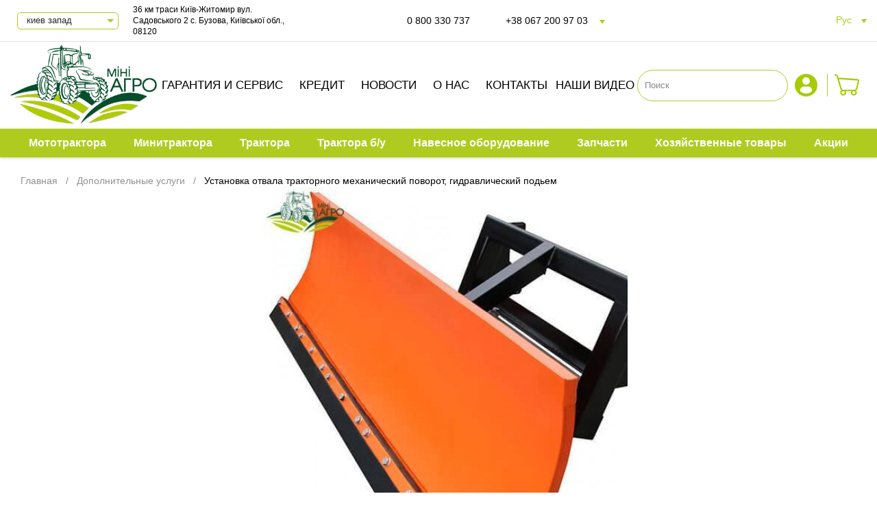

--- FILE ---
content_type: text/html; charset=utf-8
request_url: https://miniagro.ua/ru/vstanovlennya-traktornyj-mehanichnyj-povorot-gidravlichnyj-pidjom
body_size: 20366
content:
<!DOCTYPE html>
<html dir="ltr" lang="ru">

<head prefix="og:http://ogp.me/ns# fb:http://ogp.me/ns/fb# product:http://ogp.me/ns/product#">
  <meta charset="UTF-8" />
  <meta name="viewport" content="width=device-width, initial-scale=1.0, maximum-scale=6, user-scalable=yes">
  <meta http-equiv="X-UA-Compatible" content="IE=edge">
  <link rel="shortcut icon" type="image/x-icon" href="/favicon.ico">
  <title>
    Установка отвала тракторного механический поворот, гидравлический подьем - купить в Украине | Мини-Агро  </title>

      
  <base href="https://miniagro.ua/" />

  <!-- Основні стилі -->

  <link rel="stylesheet" href="/catalog/view/theme/default/stylesheet/p.css?v=20260201">
  <link rel="stylesheet" href="/catalog/view/theme/default/stylesheet/s.css?v=20260201" preload
    as="style">
  
  <!-- Підключення jQuery та jQuery UI з CDN -->
  <script src="https://ajax.googleapis.com/ajax/libs/jquery/3.7.1/jquery.min.js"></script>
  <link rel="stylesheet" href="https://ajax.googleapis.com/ajax/libs/jqueryui/1.14.0/themes/smoothness/jquery-ui.css"
    preload>
  <script src="https://ajax.googleapis.com/ajax/libs/jqueryui/1.14.0/jquery-ui.min.js" defer></script>
  <!-- 1. Подключим библиотеку jQuery (без нее jQuery UI не будет работать) -->
  <!-- <script src="catalog/view/javascript/jquery/jquery-2.1.1.min.js"></script> -->
  <!-- 2. Подключим jQuery UI -->
  <!-- <link href="catalog/view/javascript/jquery/ui/jquery-ui.min.css" rel="stylesheet" type="text/css" /> -->
  <!-- <script src="catalog/view/javascript/jquery/ui/jquery-ui.min.js" defer></script> -->
  <script>console.log('11');</script>
  <!-- Локальні скрипти -->
  <script src="/catalog/view/javascript/c.js?v=20260201"></script>
  
  <style>
    .hcontact {
      width: 100%;
      display: none;
    }

    .hcontactAct {
      display: block;
    }

    @media screen and (max-width: 1024px) {
      .hcontacts-heads {
        display: none;
      }
    }

    #btn-back-to-top {
      position: fixed;
      bottom: 19px;
      right: 16px;
      display: none;
      padding: 15px;
      min-width: auto;
      z-index: 999;
      border-radius: 50px;
      width: 50px;
      height: 50px;
    }

    @media screen and (min-width: 768px) {
      #btn-back-to-top {
        display: none !important;
      }
    }
  </style>

  <meta http-equiv="Content-Security-Policy" content="upgrade-insecure-requests">
  <meta name="description" content="Установка отвала тракторного механический поворот, гидравлический подьем  - Дополнительные услуги  Установка отвала тракторного механический поворот, гидравлический подьем" />
  <meta property="og:site_name" content="Міні-Агро" />


<!-- Microdata -->
<script type="application/ld+json">{"@context":"http:\/\/schema.org","@type":"BreadcrumbList","itemListElement":[{"@type":"ListItem","position":1,"item":{"@id":"https:\/\/miniagro.ua\/ru","name":"\u0413\u043b\u0430\u0432\u043d\u0430\u044f"}},{"@type":"ListItem","position":2,"item":{"@id":"https:\/\/miniagro.ua\/ru\/dopolnitelnye-uslugi","name":"\u0414\u043e\u043f\u043e\u043b\u043d\u0438\u0442\u0435\u043b\u044c\u043d\u044b\u0435 \u0443\u0441\u043b\u0443\u0433\u0438"}},{"@type":"ListItem","position":3,"item":{"@id":"","name":"\u0423\u0441\u0442\u0430\u043d\u043e\u0432\u043a\u0430 \u043e\u0442\u0432\u0430\u043b\u0430 \u0442\u0440\u0430\u043a\u0442\u043e\u0440\u043d\u043e\u0433\u043e \u043c\u0435\u0445\u0430\u043d\u0438\u0447\u0435\u0441\u043a\u0438\u0439 \u043f\u043e\u0432\u043e\u0440\u043e\u0442, \u0433\u0438\u0434\u0440\u0430\u0432\u043b\u0438\u0447\u0435\u0441\u043a\u0438\u0439 \u043f\u043e\u0434\u044c\u0435\u043c"}}]}</script>
<script type="application/ld+json">{"@context":"http:\/\/schema.org","@type":"Product","url":false,"name":"\u0423\u0441\u0442\u0430\u043d\u043e\u0432\u043a\u0430 \u043e\u0442\u0432\u0430\u043b\u0430 \u0442\u0440\u0430\u043a\u0442\u043e\u0440\u043d\u043e\u0433\u043e \u043c\u0435\u0445\u0430\u043d\u0438\u0447\u0435\u0441\u043a\u0438\u0439 \u043f\u043e\u0432\u043e\u0440\u043e\u0442, \u0433\u0438\u0434\u0440\u0430\u0432\u043b\u0438\u0447\u0435\u0441\u043a\u0438\u0439 \u043f\u043e\u0434\u044c\u0435\u043c - \u043a\u0443\u043f\u0438\u0442\u044c \u0432 \u0423\u043a\u0440\u0430\u0438\u043d\u0435 | \u041c\u0438\u043d\u0438-\u0410\u0433\u0440\u043e","category":"\u0413\u043b\u0430\u0432\u043d\u0430\u044f &raquo; \u0414\u043e\u043f\u043e\u043b\u043d\u0438\u0442\u0435\u043b\u044c\u043d\u044b\u0435 \u0443\u0441\u043b\u0443\u0433\u0438 &raquo; \u0423\u0441\u0442\u0430\u043d\u043e\u0432\u043a\u0430 \u043e\u0442\u0432\u0430\u043b\u0430 \u0442\u0440\u0430\u043a\u0442\u043e\u0440\u043d\u043e\u0433\u043e \u043c\u0435\u0445\u0430\u043d\u0438\u0447\u0435\u0441\u043a\u0438\u0439 \u043f\u043e\u0432\u043e\u0440\u043e\u0442, \u0433\u0438\u0434\u0440\u0430\u0432\u043b\u0438\u0447\u0435\u0441\u043a\u0438\u0439 \u043f\u043e\u0434\u044c\u0435\u043c","image":"https:\/\/miniagro.ua\/image\/cache\/catalog\/naveska\/otvalmehanicheskijpovorot-650x650.jpg\" width=\"650\" height=\"650","model":"\u0426\u0411-00000032","description":"\u0423\u0441\u0442\u0430\u043d\u043e\u0432\u043a\u0430 \u043e\u0442\u0432\u0430\u043b\u0430 \u0442\u0440\u0430\u043a\u0442\u043e\u0440\u043d\u043e\u0433\u043e \u043c\u0435\u0445\u0430\u043d\u0438\u0447\u0435\u0441\u043a\u0438\u0439 \u043f\u043e\u0432\u043e\u0440\u043e\u0442, \u0433\u0438\u0434\u0440\u0430\u0432\u043b\u0438\u0447\u0435\u0441\u043a\u0438\u0439 \u043f\u043e\u0434\u044c\u0435\u043c  - \u0414\u043e\u043f\u043e\u043b\u043d\u0438\u0442\u0435\u043b\u044c\u043d\u044b\u0435 \u0443\u0441\u043b\u0443\u0433\u0438  \u0423\u0441\u0442\u0430\u043d\u043e\u0432\u043a\u0430\u00a0\u043e\u0442\u0432\u0430\u043b\u0430 \u0442\u0440\u0430\u043a\u0442\u043e\u0440\u043d\u043e\u0433\u043e \u043c\u0435\u0445\u0430\u043d\u0438\u0447\u0435\u0441\u043a\u0438\u0439 \u043f\u043e\u0432\u043e\u0440\u043e\u0442, \u0433\u0438\u0434\u0440\u0430\u0432\u043b\u0438\u0447\u0435\u0441\u043a\u0438\u0439 \u043f\u043e\u0434\u044c\u0435\u043c","manufacturer":"","offers":{"name":"\u0423\u0441\u0442\u0430\u043d\u043e\u0432\u043a\u0430 \u043e\u0442\u0432\u0430\u043b\u0430 \u0442\u0440\u0430\u043a\u0442\u043e\u0440\u043d\u043e\u0433\u043e \u043c\u0435\u0445\u0430\u043d\u0438\u0447\u0435\u0441\u043a\u0438\u0439 \u043f\u043e\u0432\u043e\u0440\u043e\u0442, \u0433\u0438\u0434\u0440\u0430\u0432\u043b\u0438\u0447\u0435\u0441\u043a\u0438\u0439 \u043f\u043e\u0434\u044c\u0435\u043c - \u043a\u0443\u043f\u0438\u0442\u044c \u0432 \u0423\u043a\u0440\u0430\u0438\u043d\u0435 | \u041c\u0438\u043d\u0438-\u0410\u0433\u0440\u043e","category":"\u0413\u043b\u0430\u0432\u043d\u0430\u044f &raquo; \u0414\u043e\u043f\u043e\u043b\u043d\u0438\u0442\u0435\u043b\u044c\u043d\u044b\u0435 \u0443\u0441\u043b\u0443\u0433\u0438 &raquo; \u0423\u0441\u0442\u0430\u043d\u043e\u0432\u043a\u0430 \u043e\u0442\u0432\u0430\u043b\u0430 \u0442\u0440\u0430\u043a\u0442\u043e\u0440\u043d\u043e\u0433\u043e \u043c\u0435\u0445\u0430\u043d\u0438\u0447\u0435\u0441\u043a\u0438\u0439 \u043f\u043e\u0432\u043e\u0440\u043e\u0442, \u0433\u0438\u0434\u0440\u0430\u0432\u043b\u0438\u0447\u0435\u0441\u043a\u0438\u0439 \u043f\u043e\u0434\u044c\u0435\u043c","price":3321,"priceCurrency":"UAH","itemCondition":"http:\/\/schema.org\/NewCondition","seller":{"@type":"Organization","name":"\u041c\u0456\u043d\u0456-\u0410\u0433\u0440\u043e"},"availability":"http:\/\/schema.org\/InStock"}}</script>

<link rel="alternate" href="https://miniagro.ua/ru/vstanovlennya-traktornyj-mehanichnyj-povorot-gidravlichnyj-pidjom" hreflang="ru-UA"/>
<link rel="alternate" href="https://miniagro.ua/vstanovlennya-traktornyj-mehanichnyj-povorot-gidravlichnyj-pidjom" hreflang="uk-UA"/>
      
    <link href="https://miniagro.ua/ru/vstanovlennya-traktornyj-mehanichnyj-povorot-gidravlichnyj-pidjom" rel="canonical" />
    
  <!-- Open Graph мета-теги -->
  <meta property="og:title" content="Установка отвала тракторного механический поворот, гидравлический подьем - купить в Украине | Мини-Агро">
  <meta property="og:description" content="Установка отвала тракторного механический поворот, гидравлический подьем  - Дополнительные услуги  Установка отвала тракторного механический поворот, гидравлический подьем">
      <meta property="og:url" content="
  https://miniagro.ua/ru/vstanovlennya-traktornyj-mehanichnyj-povorot-gidravlichnyj-pidjom" >
    <meta property="og:image" content="
  https://miniagro.ua/image/cache/catalog/naveska/otvalmehanicheskijpovorot-600x315.jpg"%20width="600"%20height="315" >
    <meta property="og:image:setOgImage" content="
  600" >
    <meta property="og:image:height" content="
  315" >
    <meta property="product:price:amount" content="
  3321.00" >
    <meta property="product:price:currency" content="
  UAH" >
    <meta property="og:type" content="
  product" >
  
  <!-- Product availability для traktor -->
    <meta property="product:availability" content="in stock">
  
  <!-- Preconnect для поліпшення продуктивності -->
  <link rel="preconnect" href="https://www.googletagmanager.com/">
  <link href="https://www.googletagmanager.com/gtag/js?id=AW-781694520" rel="preconnect" as="script">
  <!-- Google Tag Manager -->
  <script>
    (function(w,d,s,l,i){w[l]=w[l]||[];w[l].push({'gtm.start':
    new Date().getTime(), event: 'gtm.js'
    });
    var f = d.getElementsByTagName(s)[0],
      j = d.createElement(s),
      dl = l != 'dataLayer' ? '&l=' + l : '';
    j.async = true;
    j.src =
      'https://www.googletagmanager.com/gtm.js?id=' + i + dl;
    f.parentNode.insertBefore(j, f);
    })(window, document, 'script', 'dataLayer', 'GTM-NGBH5LF');
  </script>
  <!-- End Google Tag Manager -->

  <!-- Google Tag Manager та аналітика -->
  <script async src="https://www.googletagmanager.com/gtag/js?id=AW-781694520"></script>
  <script>
    window.dataLayer = window.dataLayer || [];
    function gtag(){dataLayer.push(arguments);}
    gtag('js', new Date());
    gtag('config', 'AW-781694520');
  </script>

  <meta name="facebook-domain-verification" content="8b83am65ysa0cvnocczf2dxyr19vq3" />

 

  <!-- Скріпт для відслідковування дзвінків -->
  <script type="text/javascript">
    (function(d, w, s) {
      var widgetHash = 'liyigjwn48b5iuqw3s19',
        ctw = d.createElement(s);
      ctw.type = 'text/javascript';
      ctw.async = true;
      ctw.src = '//widgets.binotel.com/calltracking/widgets/' + widgetHash + '.js';
      var sn = d.getElementsByTagName(s)[0];
      sn.parentNode.insertBefore(ctw, sn);
    })(document, window, 'script');
  </script>





				<script type="text/javascript" src="catalog/view/javascript/lazyload/jquery.lazyload.min.js"></script>
				<script type="text/javascript">
				$(document).ready(function() {
					$('img.lazy-load').lazyload({
						effect: "fadeIn",
						effectspeed: 3000,  
						threshold: 100,
						placeholder : "catalog/view/javascript/lazyload/loading.gif"
					});
				});
				</script>
			
<link href="catalog/view/javascript/live_search/live_search.css" rel="stylesheet" type="text/css" media="print" onload="this.media='all'">
<script src="catalog/view/javascript/live_search/live_search.js" type="text/javascript"></script>
<script type="text/javascript"><!--
$(document).ready(function() {
var options = {"text_view_all_results":"\u041f\u043e\u043a\u0430\u0437\u0430\u0442\u044c \u0432\u0441\u0435","text_empty":"\u041d\u0435\u0442 \u0442\u043e\u0432\u0430\u0440\u043e\u0432, \u0441\u043e\u043e\u0442\u0432\u0435\u0442\u0441\u0442\u0432\u0443\u044e\u0449\u0438\u0445 \u043a\u0440\u0438\u0442\u0435\u0440\u0438\u044f\u043c \u043f\u043e\u0438\u0441\u043a\u0430.","module_live_search_show_image":"1","module_live_search_show_price":"1","module_live_search_show_description":"0","module_live_search_min_length":"1","module_live_search_show_add_button":null};
LiveSearchJs.init(options); 
});
//--></script>
</head>


<body class="product-product">

  <!-- Google Tag Manager (noscript) -->
  <noscript><iframe src="https://www.googletagmanager.com/ns.html?id=GTM-NGBH5LF" height="0" width="0"
      style="display:none;visibility:hidden"></iframe></noscript>
  <!-- End Google Tag Manager (noscript) -->

    <div class="wr">
    <header>
      <div class="ht sticky">
        <div class="fx fac container fsb">
          <div class="fx fac hti h-m">
            <!--          <i class="fa fa-phone" aria-hidden="true"></i>-->
            <span class="bi"></span>
            Первый национальный оператор с продажи минитракторов          </div>
          <div class="h-address">
                        <div class="fx fxb contacts-content">
              <div class="hcontacts-heads">
                                <div id="hcontacts_head1"
                  class="hcontacts-head contacts-headAct"
                  onclick="showContactsInfo(1, 'kiev', 'kiev')">
                  КИЕВ ЗАПАД                </div>
                                <div id="hcontacts_head19"
                  class="hcontacts-head "
                  onclick="showContactsInfo(19, '', '')">
                  КИЕВ ЮГ                </div>
                                <div id="hcontacts_head3"
                  class="hcontacts-head "
                  onclick="showContactsInfo(3, 'vinnitca', 'vinnitca')">
                  ВИННИЦА                </div>
                                <div id="hcontacts_head2"
                  class="hcontacts-head "
                  onclick="showContactsInfo(2, 'zhitomir', 'zhitomir')">
                  ЖИТОМИР                </div>
                                <div id="hcontacts_head10"
                  class="hcontacts-head "
                  onclick="showContactsInfo(10, 'ivanofr', 'ivanofr')">
                  ИВАНО-ФРАНКОВСК 1                </div>
                                <div id="hcontacts_head18"
                  class="hcontacts-head "
                  onclick="showContactsInfo(18, 'ivanofr', 'ivanofr')">
                  ИВАНО-ФРАНКОВСК  2                </div>
                                <div id="hcontacts_head7"
                  class="hcontacts-head "
                  onclick="showContactsInfo(7, 'kirovograd', 'kirovograd')">
                  КРОПИВНИЦКИЙ                </div>
                                <div id="hcontacts_head13"
                  class="hcontacts-head "
                  onclick="showContactsInfo(13, 'volin', 'volin')">
                  ЛУЦК                </div>
                                <div id="hcontacts_head9"
                  class="hcontacts-head "
                  onclick="showContactsInfo(9, 'lvov', 'lvov')">
                  ЛЬВОВ                </div>
                                <div id="hcontacts_head15"
                  class="hcontacts-head "
                  onclick="showContactsInfo(15, 'zakarpat', 'zakarpat')">
                  МУКАЧЕВО                </div>
                                <div id="hcontacts_head11"
                  class="hcontacts-head "
                  onclick="showContactsInfo(11, 'rivno', 'rivno')">
                  РОВНО                </div>
                                <div id="hcontacts_head16"
                  class="hcontacts-head "
                  onclick="showContactsInfo(16, 'symi', 'symi')">
                  СУМЫ                </div>
                                <div id="hcontacts_head5"
                  class="hcontacts-head "
                  onclick="showContactsInfo(5, 'kharkov', 'kharkov')">
                  ХАРЬКОВ                </div>
                                <div id="hcontacts_head8"
                  class="hcontacts-head "
                  onclick="showContactsInfo(8, 'kherson', 'kherson')">
                  ХЕРСОН                </div>
                                <div id="hcontacts_head4"
                  class="hcontacts-head "
                  onclick="showContactsInfo(4, 'chernigov', 'chernigov')">
                  ЧЕРНИГОВ                </div>
                                <div id="hcontacts_head12"
                  class="hcontacts-head "
                  onclick="showContactsInfo(12, 'chernovci', 'chernovci')">
                  ЧЕРНОВЦЫ                </div>
                                <div id="hcontacts_head6"
                  class="hcontacts-head "
                  onclick="showContactsInfo(6, 'symi', 'symi')">
                  ШОСТКА                </div>
                              </div>
              <div class="contacts-contact">
                <div class="contacts-select select_box">
                  <select id="seladdr1" class="form-input select" onchange="showContactsInfo2(this.value)">
                                        <option value="1">
                      КИЕВ ЗАПАД                    </option>
                                        <option value="19">
                      КИЕВ ЮГ                    </option>
                                        <option value="3">
                      ВИННИЦА                    </option>
                                        <option value="2">
                      ЖИТОМИР                    </option>
                                        <option value="10">
                      ИВАНО-ФРАНКОВСК 1                    </option>
                                        <option value="18">
                      ИВАНО-ФРАНКОВСК  2                    </option>
                                        <option value="7">
                      КРОПИВНИЦКИЙ                    </option>
                                        <option value="13">
                      ЛУЦК                    </option>
                                        <option value="9">
                      ЛЬВОВ                    </option>
                                        <option value="15">
                      МУКАЧЕВО                    </option>
                                        <option value="11">
                      РОВНО                    </option>
                                        <option value="16">
                      СУМЫ                    </option>
                                        <option value="5">
                      ХАРЬКОВ                    </option>
                                        <option value="8">
                      ХЕРСОН                    </option>
                                        <option value="4">
                      ЧЕРНИГОВ                    </option>
                                        <option value="12">
                      ЧЕРНОВЦЫ                    </option>
                                        <option value="6">
                      ШОСТКА                    </option>
                                      </select>
                </div>
                                <div id="hcontact1" class="hcontact hcontactAct">
                  <div class="contact-content">
                    <p><b>Адрес:</b> 36 км трассы Киев-Житомир ул. Садовського 2 с. Бузова, Киевской обл., 08120</p>
<p><b>Телефон:</b> <a onclick="gtag('event', 'kiev1', {'event_category': 'kiev1'});" href="tel:+380673287878" style="color: rgb(34, 34, 34);">+38 (067) 328 78 78</a> <a onclick="gtag('event', 'kiev3', {'event_category': 'kiev3'});" href="tel:+380966030489" style="color: rgb(34, 34, 34);">+38 (096) 603 04 89</a></p>
<p><b>Телефон сервисной службы:</b>&nbsp;<a href="tel:+380985387878" style="background-color: rgb(255, 255, 255); color: rgb(34, 34, 34);">+38 (098) 538 78 78</a>&nbsp;</p>
<p><b>Продажа запчастей:</b>&nbsp;<a href="tel:+380504143142">+38 (050) 414 31 42</a></p>
<p><br></p>
                  </div>
                </div>
                                <div id="hcontact19" class="hcontact ">
                  <div class="contact-content">
                    <p><b>Адрес: </b> Киевская область, пгт. Глеваха, ул. Окружная, 55-Е (27 км Одесской трасы).&nbsp;</p><p><b>Телефон:&nbsp;</b><a style="color:#000" href="tel:+380675487878">+38 (067) 548 78 78</a></p><p><b>Телефон сервисной службы:</b>&nbsp;<a href="tel:+380985387878" style="background-color: rgb(255, 255, 255); color: rgb(34, 34, 34);">+38 (098) 538 78 78</a>&nbsp;</p><p><b>Продажа запчастей:</b>&nbsp;<a href="tel:+380504143142">+38 (050) 414 31 42</a></p><p><br></p>                  </div>
                </div>
                                <div id="hcontact3" class="hcontact ">
                  <div class="contact-content">
                    <p><b>Адрес:</b> г. Винница, Тывровское шоссе 2A</p>
<p><b>Телефон:</b> <a onclick="gtag('event', 'vinnitca1', {'event_category': 'vinnitca1'});" href="tel:+380682270700" style="color: rgb(34, 34, 34);">+38 (068) 227 07 00</a> <a onclick="gtag('event', 'vinnitca2', {'event_category': 'vinnitca2'});" href="tel:+380682270701" style="color: rgb(34, 34, 34);">+38 (068) 227 07 01</a></p><p><b>Телефон сервисной службы:</b>&nbsp;<a href="tel:+380985387878" style="background-color: rgb(255, 255, 255); color: rgb(34, 34, 34);">+38 (098) 538 78 78</a>&nbsp;</p><p><b>Продажа запчастей:</b>&nbsp;<a href="tel:+380504143142">+38 (050) 414 31 42</a></p><p><br></p>                  </div>
                </div>
                                <div id="hcontact2" class="hcontact ">
                  <div class="contact-content">
                    <p><b>Адрес:</b> г. Житомир, пр-т Мира 45В</p>
<p><b>Телефон:</b> <a onclick="gtag('event', 'zhitomir1', {'event_category': 'zhitomir1'});" href="tel:+380988328333" style="color: rgb(34, 34, 34);">+38 (098) 832 83 33</a> <a onclick="gtag('event', 'zhitomir2', {'event_category': 'zhitomir2'});" href="tel:+380508528333" style="color: rgb(34, 34, 34);">+38 (050) 852 83 33</a></p><p><b>Телефон сервисной службы:</b>&nbsp;<a href="tel:+380985387878" style="background-color: rgb(255, 255, 255); color: rgb(34, 34, 34);">+38 (098) 538 78 78</a>&nbsp;</p><p><b>Продажа запчастей:</b>&nbsp;<a href="tel:+380504143142">+38 (050) 414 31 42</a></p><p><br></p>                  </div>
                </div>
                                <div id="hcontact10" class="hcontact ">
                  <div class="contact-content">
                    <p><b>Адрес:</b> Ивано-Франковская обл., с. Угринов, Калужское шоссе 28</p>
<p><b>Телефон:</b> <a onclick="gtag('event', 'ivanofr1', {'event_category': 'ivanofr1'});" href="tel:+380995239828" style="color: rgb(34, 34, 34);">+38 (099) 523 98 28</a> <a onclick="gtag('event', 'ivanofr2', {'event_category': 'ivanofr2'});" href="tel:+380681067873" style="color: rgb(34, 34, 34);">+38 (068) 106 78 73</a></p><p><b>Телефон сервисной службы:</b>&nbsp;<a href="tel:+380985387878" style="background-color: rgb(255, 255, 255); color: rgb(34, 34, 34);">+38 (098) 538 78 78</a>&nbsp;</p><p><b>Продажа запчастей:</b>&nbsp;<a href="tel:+380504143142">+38 (050) 414 31 42</a></p>                  </div>
                </div>
                                <div id="hcontact18" class="hcontact ">
                  <div class="contact-content">
                    <p><b>Адрес:</b> г. Ивано-Франковск, ул.Калужское шоссе, 2А</p>
<p><b>Телефон:</b> <a href="tel:+380500131399">+38 (050) 013 13 99</a> <a href="tel:+380676505229">+38 (067) 650 52 29</a></p><p><b>Телефон сервисной службы:</b>&nbsp;<a href="tel:+380985387878" style="background-color: rgb(255, 255, 255); color: rgb(34, 34, 34);">+38 (098) 538 78 78</a>&nbsp;</p><p><b>Продажа запчастей:</b>&nbsp;<a href="tel:+380504143142">+38 (050) 414 31 42</a></p><p><br></p>                  </div>
                </div>
                                <div id="hcontact7" class="hcontact ">
                  <div class="contact-content">
                    <p><b>Адрес:</b> г. Кропивницкий, ул. Волкова 17A</p>
<p><b>Телефон:</b> <a onclick="gtag('event', 'kirovograd1', {'event_category': 'kirovograd1'});" href="tel:+380500370787" style="color: rgb(34, 34, 34);">+38 (050) 037 07 87</a> <a onclick="gtag('event', 'kirovograd2', {'event_category': 'kirovograd2'});" href="tel:+380960370787" style="color: rgb(34, 34, 34);">+38 (096) 037 07 87</a></p><p><b>Телефон сервисной службы:</b>&nbsp;<a href="tel:+380985387878" style="background-color: rgb(255, 255, 255); color: rgb(34, 34, 34); outline: 0px;">+38 (098) 538 78 78</a>&nbsp;</p><p><b>Продажа запчастей:</b>&nbsp;<a href="tel:++380504143142">+38 (050) 414 31 42</a></p><p><br></p>                  </div>
                </div>
                                <div id="hcontact13" class="hcontact ">
                  <div class="contact-content">
                    <p><b>Адреса:</b> г. Луцк, ул. Ровенская 48</p>
<p><b>Телефон:</b> <a onclick="gtag('event', 'volin1', {'event_category': 'volin1'});" href="tel:+380505525643" style="color: rgb(34, 34, 34);">+38 (050) 552 56 43</a> <a onclick="gtag('event', 'volin2', {'event_category': 'volin2'});" href="tel:+380679891798" style="color: rgb(34, 34, 34);">+38 (067) 989 17 98</a></p><p><b>Телефон сервисной службы:</b>&nbsp;<a href="tel:+380686665078">+38 (068) 666 50 78</a>&nbsp;</p><p><b>Продажа запчастей:</b>&nbsp;<a href="tel:+380504143142">+38 (050) 414 31 42</a></p><p><br></p>                  </div>
                </div>
                                <div id="hcontact9" class="hcontact ">
                  <div class="contact-content">
                    <p><b>Адрес:</b> г. Львов, 7 км трассы Львов-Киев (за Дублянами)</p>
<p><b>Телефон:</b> <a onclick="gtag('event', 'lvov1', {'event_category': 'lvov1'});" href="tel:+380676740189" style="color: rgb(34, 34, 34);">+38 (067) 674 01 89</a> <a onclick="gtag('event', 'lvov2', {'event_category': 'lvov2'});" href="tel:+380504388833" style="color: rgb(34, 34, 34);">+38 (050) 438 88 33</a></p><p><b>Телефон сервисной службы:</b>&nbsp;<a href="tel:++380676714899">+38 (067) 671 48 99</a>&nbsp;</p><p><b>Продажа запчастей:</b>&nbsp;<a href="tel:+380977522042">+38 (097) 752 20 42</a></p><p><br></p>                  </div>
                </div>
                                <div id="hcontact15" class="hcontact ">
                  <div class="contact-content">
                    <p><b>Адрес:</b> г. Мукачево, ул. Береговская Боковая 1А</p>
<p><b>Телефон:</b> <a onclick="gtag('event', 'zakarpat1', {'event_category': 'zakarpat1'});" href="tel:+380985344003" style="color: rgb(34, 34, 34);">+38 (098) 534 40 03</a> <a onclick="gtag('event', 'zakarpat2', {'event_category': 'zakarpat2'});" href="tel:+380504344003" style="color: rgb(34, 34, 34);">+38 (050) 434 40 03</a></p><p><b>Телефон сервисной службы:</b>&nbsp;<a href="tel:+380985387878" style="background-color: rgb(255, 255, 255); color: rgb(34, 34, 34);">+38 (098) 538 78 78</a>&nbsp;</p><p><b>Продажа запчастей:</b>&nbsp;<a href="tel:+380504143142">+38 (050) 414 31 42</a></p><p><br></p>                  </div>
                </div>
                                <div id="hcontact11" class="hcontact ">
                  <div class="contact-content">
                    <p><b>Адрес:</b> г. Ровно, ул. Киевская 92Ж</p>
<p><b>Телефон:</b> <a onclick="gtag('event', 'rivno1', {'event_category': 'rivno1'});" href="tel:+380503745699" style="color: rgb(34, 34, 34);">+38 (050) 374 56 99</a> <a onclick="gtag('event', 'rivno2', {'event_category': 'rivno2'});" href="tel:+380673745699" style="color: rgb(34, 34, 34);">+38 (067) 374 56 99</a></p><p><b>Телефон сервисной службы:</b>&nbsp;<a href="tel:+380985387878" style="background-color: rgb(255, 255, 255); color: rgb(34, 34, 34);">+38 (098) 538 78 78</a>&nbsp;</p><p><b>Продажа запчастей:</b>&nbsp;<a href="tel:+380504143142">+38 (050) 414 31 42</a></p><p><br></p>                  </div>
                </div>
                                <div id="hcontact16" class="hcontact ">
                  <div class="contact-content">
                    <p><b>Адрес:</b> г. Сумы, ул. Героев Крут,15</p>
<p><b>Телефон:</b> <a onclick="gtag('event', 'symi3', {'event_category': 'symi3'});" href="tel:+380504526448" style="color: rgb(34, 34, 34);">+38 (050) 452 64 48</a> <a onclick="gtag('event', 'symi4', {'event_category': 'symi4'});" href="tel:+380673436676" style="color: rgb(34, 34, 34);">+38 (067) 343 66 76</a></p><p><b>Телефон сервисной службы:</b>&nbsp;<a href="tel:+380985387878" style="background-color: rgb(255, 255, 255); color: rgb(34, 34, 34);">+38 (098) 538 78 78</a>&nbsp;</p><p><b>Продажа запчастей:</b>&nbsp;<a href="tel:+380504143142">+38 (050) 414 31 42</a></p><p><br></p>                  </div>
                </div>
                                <div id="hcontact5" class="hcontact ">
                  <div class="contact-content">
                    <p><b>Адрес:</b> г. Харьков, ул. Академика Павлова 107</p>
<p><b>Телефон:</b> <a onclick="gtag('event', 'kharkov1', {'event_category': 'kharkov1'});" href="tel:+380967588899" style="color: rgb(34, 34, 34);">+38 (096) 758 88 99</a> <a onclick="gtag('event', 'kharkov2', {'event_category': 'kharkov2'});" href="tel:+380661073388" style="color: rgb(34, 34, 34);">+38 (066) 107 33 88</a></p><p><b>Телефон сервисной службы:</b>&nbsp;<a href="tel:+380985387878" style="background-color: rgb(255, 255, 255); color: rgb(34, 34, 34);">+38 (098) 538 78 78</a>&nbsp;</p><p><b>Продажа запчастей:</b>&nbsp;<a href="tel:+380504143142">+38 (050) 414 31 42</a></p>                  </div>
                </div>
                                <div id="hcontact8" class="hcontact ">
                  <div class="contact-content">
                    <p><b>Адрес:</b> г. Херсон, Бериславское шоссе 29A</p>
<p><b>Телефон:</b> <a onclick="gtag('event', 'kherson1', {'event_category': 'kherson1'});" href="tel:+380985487878" style="color: rgb(34, 34, 34);">+38 (098) 548 78 78</a> <a onclick="gtag('event', 'kherson2', {'event_category': 'kherson2'});" href="tel:+380504907878" style="color: rgb(34, 34, 34);">+38 (050) 490 78 78</a></p><p><b>Телефон сервисной службы:</b>&nbsp;<a href="tel:+380985387878" style="background-color: rgb(255, 255, 255); color: rgb(34, 34, 34);">+38 (098) 538 78 78</a>&nbsp;</p><p><b>Продажа запчастей:</b>&nbsp;<a href="tel:+380984228213" style="background-color: rgb(255, 255, 255);">+38 (098) 422 82 13</a></p>                  </div>
                </div>
                                <div id="hcontact4" class="hcontact ">
                  <div class="contact-content">
                    <p><b>Адрес:</b> г. Чернигов, ул. Промышленная 15</p>
<p><b>Телефон:</b> <a onclick="gtag('event', 'chernigov1', {'event_category': 'chernigov1'});" href="tel:+380986505030" style="color: rgb(34, 34, 34);">+38 (098) 650 50 30</a> <a onclick="gtag('event', 'chernigov2', {'event_category': 'chernigov2'});" href="tel:+380636505030" style="color: rgb(34, 34, 34);">+38 (063) 650 50 30</a></p><p><b>Телефон сервисной службы:</b>&nbsp;<a href="tel:+380985387878" style="background-color: rgb(255, 255, 255); color: rgb(34, 34, 34);">+38 (098) 538 78 78</a>&nbsp;</p><p><b>Продажа запчастей:</b>&nbsp;<a href="tel:+380504143142">+38 (050) 414 31 42</a></p>                  </div>
                </div>
                                <div id="hcontact12" class="hcontact ">
                  <div class="contact-content">
                    <p><b>Адрес:</b> г. Черновцы, ул. Коломойская 1А</p>
<p><b>Телефон:</b> <a onclick="gtag('event', 'chernovci1', {'event_category': 'chernovci1'});" href="tel:+380503721795" style="color: rgb(34, 34, 34);">+38 (050) 372 17 95</a> <a onclick="gtag('event', 'chernovci2', {'event_category': 'chernovci2'});" href="tel:+380685622338" style="color: rgb(34, 34, 34);">+38 (068) 562 23 38</a></p><p><b>Телефон сервисной службы:</b>&nbsp;<a href="tel:+380985387878" style="background-color: rgb(255, 255, 255); color: rgb(34, 34, 34);">+38 (098) 538 78 78</a>&nbsp;</p><p><b>Продажа запчастей:</b>&nbsp;<a href="tel:+380504143142">+38 (050) 414 31 42</a></p><p><br></p>                  </div>
                </div>
                                <div id="hcontact6" class="hcontact ">
                  <div class="contact-content">
                    <p><b>Адрес:</b> г. Шостка, ул. Семьи Кривоносов 32</p>
<p><b>Телефон:</b> <a onclick="gtag('event', 'symi1', {'event_category': 'symi1'});" href="tel:+380973369191" style="color: rgb(34, 34, 34);">+38 (097) 336 91 91</a> <a onclick="gtag('event', 'symi2', {'event_category': 'symi2'});" href="tel:+380993369191" style="color: rgb(34, 34, 34);">+38 (099) 336 91 91</a></p><p><b>Телефон сервисной службы:</b>&nbsp;<a href="tel:+380985387878" style="background-color: rgb(255, 255, 255); color: rgb(34, 34, 34);">+38 (098) 538 78 78</a>&nbsp;</p><p><b>Продажа запчастей:</b>&nbsp;<a href="tel:+380504143142">+38 (050) 414 31 42</a></p><p><br></p>                  </div>
                </div>
                              </div>
              <span id="appaddr">36 км траси Київ-Житомир вул. Садовського 2 с. Бузова, Київської обл., 08120</span>
            </div>
                      </div>

          <div class="fx top-phones">
            <div class="fx fac htp htp-f">
              <i class="fa fa-phone" aria-hidden="true"></i>
              <div class="htps">
                <!--div class="vis htps-f">0 800 XXX XXX</div-->
                <div class="vis htps-f"><a href="tel:+380800330737">
                    0 800 330 737                  </a></div>
              </div>
            </div>
            <div class="fx fac htp">
              <i class="fa fa-phone" aria-hidden="true"></i>
              <div class="htps">
                <!--div class="vis htps-f">0 800 XXX XXX</div-->
                <div id="stattel" class="vis htps-f curtel">+38
                  067 200 97 03                </div>
                <div id="droptel" class="hdn htps-r curtel">
                  <a href="tel:+380672009703"
                    onClick="dataLayer.push({'event': 'phone_click', 'phone_number': '+38067 200 97 03', 'additional_param': 'additional_value'});">+38
                    067 200 97 03                  </a>
                  <a href="tel:+380507771037"
                    onClick="dataLayer.push({'event': 'phone_click', 'phone_number': '+38 050 777 10 37', 'additional_param': 'additional_value'});">+38
                     050 777 10 37                  </a>
                  
                </div>
              </div>
            </div>
          </div>

          <!--        <div class="fx fac hte">-->
          <!--          <span class="bi"></span>-->
          <!--          <a href="mailto:-->
                    <!--">-->
                    <!--</a>-->
          <!--        </div>-->
          <div class="fx fac hts h-m">
            <a href="https://www.facebook.com/miniagro.ua" target="_blank" rel="nofollow" class="fcb"></a>
            <a href="https://www.youtube.com/@miniagro_ua" target="_blank" rel="nofollow"
              class="ytb"></a>
                                    <a href="https://www.tiktok.com/@company_miniagro.ua" target="_blank" rel="nofollow" class="tiktok"></a>
                      </div>
          <div class="htl h-m">
            <form action="https://miniagro.ua/index.php?route=common/language/language" method="post" enctype="multipart/form-data" class="form-language">
                            <div class="vis lang-item lang-active">Рус</div>
                            <div class="hdn lang-items">
                                                        <div class="lang-item language-select" data-name="ua">
                                            <a href="https://miniagro.ua/vstanovlennya-traktornyj-mehanichnyj-povorot-gidravlichnyj-pidjom">
                            Укр                        </a>
                                    </div>
                        </div>
    <input type="hidden" name="code" value="" />
    <input type="hidden" name="redirect" value="product/product&product_id=1134" />
</form>
          </div>
        </div>
      </div>
      <div class="hc">
        <div class="fx fac fxb container header__menu">
          <div class="hl">
            <div class="bi">
              <!--            -->
                            <a href="https://miniagro.ua/ru"><img src="/image/logo.png" alt="miniagro" width="214" height="115"></a>
              <!--            -->
                          </div>
            <div class="name logo-name">miniagro.ua</div>
          </div>
          <div class="m-lang">
            <form action="https://miniagro.ua/index.php?route=common/language/language" method="post" enctype="multipart/form-data" class="form-language">
                            <div class="vis lang-item lang-active">Рус</div>
                            <div class="hdn lang-items">
                                                        <div class="lang-item language-select" data-name="ua">
                                            <a href="https://miniagro.ua/vstanovlennya-traktornyj-mehanichnyj-povorot-gidravlichnyj-pidjom">
                            Укр                        </a>
                                    </div>
                        </div>
    <input type="hidden" name="code" value="" />
    <input type="hidden" name="redirect" value="product/product&product_id=1134" />
</form>
          </div>
          <div class="fx fac hm h-m">
            <a href="https://miniagro.ua/ru/garantiya-i-servis-mini-agro">
              Гарантия и сервис            </a>
            <a href="https://miniagro.ua/ru/rassrochka">
              Кредит            </a>
            <!--a href="">Кредит</a>
            <a href="https://miniagro.ua/ru/rassrochka">Кредит</a-->
            <a href="https://miniagro.ua/ru/news">
              Новости            </a>
            <a href="https://miniagro.ua/ru/o-kompanii-mini-agro">
              О нас            </a>
            <a href="https://miniagro.ua/ru/contacts">
              Контакты            </a>

            <div class="fx fxc menu-item  menu-item-cat">
              <div class="accordion after videos">
                <a href="https://miniagro.ua/ru/nashi-video-mini-agro">
                  Наши видео                </a>
              </div>
              <div class="menu-item">
            
              <div class="videos-childrens">
                <div class="menu-item3">
                                      <a href="/ru/videootzyvy-ot-klientov-mini-agro">Видеоотзывы от клиентов</a>
                                  </div>
                <div class="menu-item3">
                                      <a href="/ru/video-brand-jinma">Видеообзоры тракторов JINMA</a>
                                  </div>
                <div class="menu-item3">
                                      <a href="/ru/video-brand-lovol">Видеообзоры тракторов LOVOL</a>
                                  </div>
                <div class="menu-item3">
                                      <a href="/ru/video-brand-shifeng">Видеообзоры тракторов SHIFENG</a>
                                  </div>
                <div class="menu-item3">
                                      <a href="/ru/video-brand-solis">Видеообзоры тракторов SOLIS</a>
                                  </div>
                <div class="menu-item3">
                                      <a href="/ru/video-brand-bulat">Видеообзоры тракторов БУЛАТ</a>
                                  </div>
                <div class="menu-item3">
                                      <a href="/ru/video-brand-orion">Видеообзоры тракторов ОРИОН</a>
                                  </div>
              </div>

            </div>
          
          </div>
          


          </div>
          <div class="fx fac hbs">
            <div id="search_line" class="seach-line">
              <div id="search" class="input-group">
  <input type="text" name="search" value="" placeholder="Поиск" class="form-control input-lg" />
  <span class="input-group-btn">
    <button type="button" class="btn btn-default btn-lg"><i class="fa fa-search"></i></button>
  </span>
</div>
<script><!--
$(document).ready(function() { $('#search input[name=\'search\']').parent().find('button').off('click'); $('#search input[name=\'search\']').parent().find('button').on('click', function() { var url = 'https://miniagro.ua/index.php?route=product/search'; var value = $('header #search input[name=\'search\']').val(); if (value) {if (url.indexOf('?') > -1) {url += '&search=' + encodeURIComponent(value);} else {url += '?search=' + encodeURIComponent(value);}} location = url; });});
--></script>            </div>
            <div class="bi hsearch" id="search_line_btn" title="Поиск">
              <span class="bi"></span>
            </div>
            <!--          <a class="bi hcompare" href="-->
                        <!--" title="-->
                        <!--">-->
            <!--            <span class="bi"></span>-->
            <!--          </a>-->
                        <a class="bi haccount" href="https://miniagro.ua/ru/login" title="Вход">
              <span class="bi"><img src="/image/user-dt.png" width="33" height="33" alt="user"></span>
            </a>
                        <a class="bi hcheckout" href="https://miniagro.ua/index.php?route=checkout/cart" title="Заказать">
              <span class="bi"><img src="/image/cart-dt.png" width="36" height="32" alt="cart"></span>
              <div class="cart_total">
                              </div>
            </a>
          </div>
        </div>
      </div>
      <div id="mb_btn" class="h-d">
        <i class="fa fa-bars" aria-hidden="true"></i>
         МЕНЮ        <a class="mob hcheckout" href="https://miniagro.ua/index.php?route=checkout/cart" title="Заказать">
          <img src="/image/cart.png" width="28" height="24" alt="cart">
          <div class="cart_total">
                      </div>
        </a>
      </div>
      <div class="hb" id="menu">
        <div class="fx fac container header_menu">
                    <div class="fx fxc menu-item  menu-item-cat">
                          <a href="/ru/mototractors" class="fx fxc">
                <span class="bi" style="background-image:url()"></span>
                <span>
                  Мототрактора                </span>
              </a>
                                      <div class="menu-childrens">
                            <div class="menu-item2  menu-item-cat">
                <a href="/ru/mototractors/kolesnaja-formula/4h2">
                  <span>Мототрактора</span> 4х2                </a>
              </div>
                            <div class="menu-item2  menu-item-cat">
                <a href="/ru/mototractors/kolesnaja-formula/4h4">
                  <span>Мототрактора</span> 4х4                </a>
              </div>
                            <div class="menu-item2  menu-item-cat">
                <a href="/ru/mototractors/brend/shifeng">
                  <span>Мототрактора</span> SHIFENG                </a>
              </div>
                            <div class="menu-item2  menu-item-cat">
                <a href="/ru/mototractors/tip-kabiny/bez-kabiny">
                  <span>Мототрактора</span> Без кабины                </a>
              </div>
                          </div>
                      </div>
                    <div class="fx fxc menu-item  menu-item-cat">
                          <a href="/ru/mini-traktora" class="fx fxc">
                <span class="bi" style="background-image:url()"></span>
                <span>
                  Минитрактора                </span>
              </a>
                                      <div class="menu-childrens">
                            <div class="menu-item2  menu-item-cat">
                <a href="/ru/mini-traktora/kolesnaja-formula/4h2">
                  <span>Минитрактора</span> 4х2                </a>
              </div>
                            <div class="menu-item2  menu-item-cat">
                <a href="/ru/mini-traktora/kolesnaja-formula/4h4">
                  <span>Минитрактора</span> 4х4                </a>
              </div>
                            <div class="menu-item2  menu-item-cat">
                <a href="/ru/mini-traktora/brend/solis">
                  <span>Минитрактора</span> SOLIS                </a>
              </div>
                            <div class="menu-item2  menu-item-cat">
                <a href="/ru/mini-traktora/brend/dongfeng">
                  <span>Минитрактора</span> DONGFENG                </a>
              </div>
                            <div class="menu-item2  menu-item-cat">
                <a href="/ru/mini-traktora/brend/lovol">
                  <span>Минитрактора</span> LOVOL                </a>
              </div>
                            <div class="menu-item2  menu-item-cat">
                <a href="/ru/mini-traktora/brend/shifeng">
                  <span>Минитрактора</span> SHIFENG                </a>
              </div>
                            <div class="menu-item2  menu-item-cat">
                <a href="/ru/mini-traktora/brend/bulat">
                  <span>Минитрактора</span> БУЛАТ                </a>
              </div>
                            <div class="menu-item2  menu-item-cat">
                <a href="/ru/mini-traktora/brend/xingtai">
                  <span>Минитрактора</span> XINGTAI                </a>
              </div>
                            <div class="menu-item2  menu-item-cat">
                <a href="/ru/mini-traktora/brend/jinma">
                  <span>Минитрактора</span> JINMA                </a>
              </div>
                            <div class="menu-item2  menu-item-cat">
                <a href="/ru/mini-traktora/brend/orion">
                  <span>Минитрактора</span> ОРИОН                </a>
              </div>
                            <div class="menu-item2  menu-item-cat">
                <a href="/ru/mini-traktora/tip-kabiny/s-kabinoj">
                  <span>Минитрактора</span> С кабиной                </a>
              </div>
                            <div class="menu-item2  menu-item-cat">
                <a href="/ru/mini-traktora/tip-kabiny/bez-kabiny">
                  <span>Минитрактора</span> Без кабины                </a>
              </div>
                          </div>
                      </div>
                    <div class="fx fxc menu-item  menu-item-cat">
                          <a href="/ru/tractors" class="fx fxc">
                <span class="bi" style="background-image:url()"></span>
                <span>
                  Трактора                </span>
              </a>
                                      <div class="menu-childrens">
                            <div class="menu-item2  menu-item-cat">
                <a href="/ru/tractors/kolesnaja-formula/4h4">
                  <span>Трактора</span> 4х4                </a>
              </div>
                            <div class="menu-item2  menu-item-cat">
                <a href="/ru/tractors/brend/solis">
                  <span>Трактора</span> SOLIS                </a>
              </div>
                            <div class="menu-item2  menu-item-cat">
                <a href="/ru/tractors/brend/lovol">
                  <span>Трактора</span> LOVOL                </a>
              </div>
                            <div class="menu-item2  menu-item-cat">
                <a href="/ru/tractors/brend/shifeng">
                  <span>Трактора</span> SHIFENG                </a>
              </div>
                            <div class="menu-item2  menu-item-cat">
                <a href="/ru/tractors/brend/bulat">
                  <span>Трактора</span> БУЛАТ                </a>
              </div>
                            <div class="menu-item2  menu-item-cat">
                <a href="/ru/tractors/brend/orion">
                  <span>Трактора</span> ОРИОН                </a>
              </div>
                            <div class="menu-item2  menu-item-cat">
                <a href="/ru/tractors/tip-kabiny/s-kabinoj">
                  <span>Трактора</span> С кабиной                </a>
              </div>
                            <div class="menu-item2  menu-item-cat">
                <a href="/ru/tractors/tip-kabiny/bez-kabiny">
                  <span>Трактора</span> Без кабины                </a>
              </div>
                          </div>
                      </div>
                    <div class="fx fxc menu-item  menu-item-cat">
                          <a href="/ru/traktora-b-u" class="fx fxc">
                <span class="bi" style="background-image:url()"></span>
                <span>
                  Трактора б/у                </span>
              </a>
                                    </div>
                    <div class="fx fxc menu-item  menu-item-cat">
                          <a href="/ru/navesnoe-i-pritsepnoe-oborudovanie" class="fx fxc">
                <span class="bi" style="background-image:url()"></span>
                <span>
                  Навесное оборудование                </span>
              </a>
                                      <div class="menu-childrens">
                            <div class="menu-item2  menu-item-cat">
                <a href="/ru/navesnoe-i-pritsepnoe-oborudovanie/kategorija-navesnogo-oborudovanija/plugi-boroni-frezi">
                  Плуги, Бороны, Фрезы                </a>
              </div>
                            <div class="menu-item2  menu-item-cat">
                <a href="/ru/navesnoe-i-pritsepnoe-oborudovanie/kategorija-navesnogo-oborudovanija/burenie">
                  Бурение                </a>
              </div>
                            <div class="menu-item2  menu-item-cat">
                <a href="/ru/navesnoe-i-pritsepnoe-oborudovanie/kategorija-navesnogo-oborudovanija/pogruzchik-vily-schetki-otvaly">
                  Погрузчик, Вилы, Щетки, Отвалы                </a>
              </div>
                            <div class="menu-item2  menu-item-cat">
                <a href="/ru/navesnoe-i-pritsepnoe-oborudovanie/kategorija-navesnogo-oborudovanija/opryskivanie">
                  Опрыскивание                </a>
              </div>
                            <div class="menu-item2  menu-item-cat">
                <a href="/ru/navesnoe-i-pritsepnoe-oborudovanie/kategorija-navesnogo-oborudovanija/posadka-posev">
                  Посадка, Посев                </a>
              </div>
                            <div class="menu-item2  menu-item-cat">
                <a href="/ru/navisne-obladnannya/kategorija-navesnogo-oborudovanija/pritsepy">
                  Прицепы                </a>
              </div>
                            <div class="menu-item2  menu-item-cat">
                <a href="/ru/navesnoe-i-pritsepnoe-oborudovanie/kategorija-navesnogo-oborudovanija/uborka-skashivanie-zagrebanie-tjukovanie">
                  Уборка, Скашивание, Загребание, Тюкование                </a>
              </div>
                            <div class="menu-item2  menu-item-cat">
                <a href="/ru/navesnoe-i-pritsepnoe-oborudovanie/kategorija-navesnogo-oborudovanija/kultivatsija">
                  Культивация                </a>
              </div>
                            <div class="menu-item2  menu-item-cat">
                <a href="/ru/navesnoe-i-pritsepnoe-oborudovanie/kategorija-navesnogo-oborudovanija/komplektujuschie">
                  Комплектующие                </a>
              </div>
                            <div class="menu-item2  menu-item-cat">
                <a href="/ru/navesnoe-i-pritsepnoe-oborudovanie/brend/solis">
                  Для тракторов SOLIS                </a>
              </div>
                          </div>
                      </div>
                    <div class="fx fxc menu-item  menu-item-cat">
                          <a href="/ru/spareparts" class="fx fxc">
                <span class="bi" style="background-image:url()"></span>
                <span>
                  Запчасти                </span>
              </a>
                                      <div class="menu-childrens">
                            <div class="menu-item2  menu-item-cat">
                <a href="/ru/spareparts/kategoria-zapchasti/transmissija-hodovaja-tormoza">
                  Трансмиссия, ходовая, тормоза                </a>
              </div>
                            <div class="menu-item2  menu-item-cat">
                <a href="/ru/spareparts/kategoria-zapchasti/dvigatel-ohlazhdenie-toplivnaja">
                  Двигатель, охлаждение, топливная                </a>
              </div>
                            <div class="menu-item2  menu-item-cat">
                <a href="/ru/spareparts/kategoria-zapchasti/elektrika-optika-datchiki">
                  Электрика, оптика, датчики                </a>
              </div>
                            <div class="menu-item2  menu-item-cat">
                <a href="/ru/spareparts/kategoria-zapchasti/nasosy-pompy-baki">
                  Насосы, помпы, баки                </a>
              </div>
                            <div class="menu-item2  menu-item-cat">
                <a href="/ru/spareparts/kategoria-zapchasti/korpus-steklo-zerkala">
                  Корпус, стекло, зеркала                </a>
              </div>
                            <div class="menu-item2  menu-item-cat">
                <a href="/ru/spareparts/kategoria-zapchasti/rashodniki-filtry-rezinotehnicheskie-izdelija">
                  Расходники, фильтры, резинотехнические изделия                </a>
              </div>
                            <div class="menu-item2  menu-item-cat">
                <a href="/ru/spareparts/kategoria-zapchasti/kreplenie">
                  Крепление                </a>
              </div>
                            <div class="menu-item2  menu-item-cat">
                <a href="/ru/spareparts/kategoria-zapchasti/knopki-perekljuchateli-pribory">
                  Кнопки, переключатели, приборы                </a>
              </div>
                            <div class="menu-item2  menu-item-cat">
                <a href="/ru/spareparts/brend/zoomlion">
                  Запчасти для ZOOMLION                </a>
              </div>
                            <div class="menu-item2  menu-item-cat">
                <a href="/ru/spareparts/brend/dongfeng">
                  Запчасти для DONGFENG                </a>
              </div>
                            <div class="menu-item2  menu-item-cat">
                <a href="/ru/spareparts/brend/lovol">
                  Запчасти для LOVOL                </a>
              </div>
                            <div class="menu-item2  menu-item-cat">
                <a href="/ru/spareparts/brend/jinma">
                  Запчасти для JINMA                </a>
              </div>
                            <div class="menu-item2  menu-item-cat">
                <a href="/ru/spareparts/brend/shifeng">
                  Запчасти для SHIFENG                </a>
              </div>
                            <div class="menu-item2  menu-item-cat">
                <a href="/ru/spareparts/brend/solis">
                  Запчасти для SOLIS                </a>
              </div>
                            <div class="menu-item2  menu-item-cat">
                <a href="/ru/spareparts/brend/xingtai">
                  Запчасти для XINGTAI                </a>
              </div>
                            <div class="menu-item2  menu-item-cat">
                <a href="/ru/spareparts/brend/bulat">
                  Запчасти для БУЛАТ                </a>
              </div>
                          </div>
                      </div>
                    <div class="fx fxc menu-item  menu-item-cat">
                          <a href="/ru/hozyajstvennye-tovary" class="fx fxc">
                <span class="bi" style="background-image:url()"></span>
                <span>
                  Хозяйственные товары                </span>
              </a>
                                    </div>
                    <div class="fx fxc menu-item  menu-item-cat">
                          <a href="/ru/akcii" class="fx fxc">
                <span class="bi" style="background-image:url()"></span>
                <span>
                  Акции                </span>
              </a>
                                    </div>
                    <div class=" rozstrochka fx fxc menu-item  menu-item-cat">
            <a href="https://miniagro.ua/ru/rassrochka" class="fx fxc">
              <span class="bi" style="background-image:url()"></span>
              <span>
                Кредит              </span>
            </a>
          </div>

 

          <div class="contacts fx fxc menu-item  menu-item-cat">
            <a href="https://miniagro.ua/ru/contacts">
                Контакты            </a>
          </div>

          

                  </div>
      </div>
    </header>

    
    
    <script>
      // $( document ).ready(function() {
      console.log("ready!");

      
      function showContactsInfo(id, event, event_category) {
        var cbs = $('.hcontacts-head');
        var ccs = $('.hcontact');

        cbs.removeClass('hcontacts-headAct')
        ccs.removeClass('hcontactAct')
        $('#hcontacts_head' + id).addClass('hcontacts-headAct')
        $('#hcontact' + id).addClass('hcontactAct')
        // var cont = $('#hcontact'+id).textContent
        // var txt = cont.firstElementChild.innerHTML
        let parent = document.querySelector('#hcontact' + id);
        let address = parent.querySelector('p');
        address.querySelector('b').remove();
        let insaddr = document.getElementById("appaddr")
        insaddr.innerHTML = ''
        insaddr.appendChild(address).innerText
        // console.log(address.innerText)

        let stattel = document.getElementById("stattel")
        let droptel = document.getElementById("droptel")

        // console.log(stattel.innerText)
        // console.log(droptel.innerText)

        var links = parent.querySelectorAll("a")
        var linkss = parent.querySelectorAll("a")

        console.log(links)
        console.log(linkss)

        // alert(links)

        stattel.innerHTML = '';
        if (linkss.length > 0) {
          stattel.innerHTML = linkss[0].outerHTML;
        }

        droptel.innerHTML = ''

        for (var i = 0; i < links.length; i++) {
          // urlstxt.push(links[i]);
          droptel.appendChild(links[i])
          // alert (links[i])
        }


        alert (urls[0])
        stattel.appendChild(urls[0].innerHTML)


        console.log(urlstxt)
        console.log(furl)
        console.log(furlstxt)


        if (event && event_category) {
            gtag('event', 'hmelnickiy', {'event_category': 'hmelnickiy'})
        }
      }

      window.showContactsInfo2 = function(id) {
  $('#hcontacts_head' + id).click()
}

      // });

      // $(document).on("change", ".select", function(){
      //     var value = $(this).val();
      //     if(value == "Checked"){
      //         var input = "<input type='text' name='test'>";
      //         $(this).next('.text_area_appended_here').html(input);
      //     }
      // });
      // $(document).ready(function() {
      //     $('#seladdr').change(function(event) {
      //         $("#appaddr").text($(this).val());
      //     });
      // });
</script>

<script type="text/javascript">
    window.onload = function() {
      const phoneNumbers = [
        '0671667352',
        '0671671789',
        '0671676288',
        '0671679648',
        '0671688290',
        '0671688460',
        '0671692533',
        '0671698712',
        '0671698762',
        '0671699283',
        '0675867309',
        '0673973284'
      ].map(number => number.replace(/\s+/g, ''));

      const headerPhoneElement = document.querySelector('.htps-f a');

      if (headerPhoneElement) {
        const headerPhoneNumber = headerPhoneElement.textContent.trim().replace('+38 ', '').replace(/\s+/g, '');

        if (phoneNumbers.includes(headerPhoneNumber)) {
          document.querySelectorAll('.contact-content').forEach(content => {
            const pElements = content.querySelectorAll('p');
            pElements.forEach((p, index) => {
              if (index !== 0) {
                p.remove();
              }
            });

            const phoneP = document.createElement('p');
            phoneP.innerHTML = `<b>Телефон:</b> <a href="tel:+38${headerPhoneNumber}">+38${headerPhoneNumber}</a>`;
            content.appendChild(phoneP);
          });
        } else {
          console.log('Номер телефона из хедера не найден в списке.');
        }
      } else {
        console.error('Элемент с номером телефона в хедере не найден.');
      }
    };
  </script>

<script async src="https://www.googletagmanager.com/gtag/js?id=G-QXG8YCZ4N5"></script>

<div class="container">
  <div class="breadcrumb">
    <ul itemscope itemtype="http://schema.org/BreadcrumbList">
                        <li itemprop="itemListElement" itemscope itemtype="http://schema.org/ListItem">
            <a itemprop="item" href="https://miniagro.ua/ru">
              <span itemprop="name">Главная</span>
            </a>
            <meta itemprop="position" content="1"/>
          </li>
                                <li itemprop="itemListElement" itemscope itemtype="http://schema.org/ListItem">
            <a itemprop="item" href="https://miniagro.ua/ru/dopolnitelnye-uslugi">
              <span itemprop="name">Дополнительные услуги</span>
            </a>
            <meta itemprop="position" content="2"/>
          </li>
                                <li><span itemprop="name">Установка отвала тракторного механический поворот, гидравлический подьем</span></li>
                  </ul>

    <!-- Інформація про продукт -->
    <div itemscope itemtype="http://schema.org/Product" style="display: none;">
      <!-- Додано обов'язкове поле "name" -->
      <meta itemprop="name" content="Установка отвала тракторного механический поворот, гидравлический подьем" />
	  <meta itemprop="image" content="https://miniagro.ua/image/cache/catalog/naveska/otvalmehanicheskijpovorot-1920x1080.jpg" width="1920" height="1080" />
      <meta itemprop="productID" content="1134" />
      <meta itemprop="brand" content="" />

      <!-- Пропозиція (Offer) -->
      <div itemprop="offers" itemscope itemtype="http://schema.org/Offer">
        <meta itemprop="url" content=""/>
        <meta itemprop="availability" content="https://schema.org/InStock" />
        <meta itemprop="itemCondition" content="https://schema.org/UsedCondition" />
 <meta itemprop="price" content="3.00" />
        <meta itemprop="priceCurrency" content="UAH" />

                    <meta property="product:availability" content="in stock">
              </div>
    </div>
  </div>





  <div id="content">
    <div class="fx fxb product-info">
      <div class="product-left" style="position: relative;">

          <div class="products-item-markers">
                                      </div>
        <div class="product-images">
                    <a href="https://miniagro.ua/image/cache/catalog/naveska/otvalmehanicheskijpovorot-1920x1080.jpg" width="1920" height="1080" rel="colorbox"><img src="https://miniagro.ua/image/cache/catalog/naveska/otvalmehanicheskijpovorot-650x650.jpg" width="650" height="650" alt="Установка отвала тракторного механический поворот, гидравлический подьем" ></a>
                  </div>
              </div>
    <div class="prod-right">
      <div class="product-center border">
          <h1>Установка отвала тракторного механический поворот, гидравлический подьем</h1>
          <div class="fx fac ratings product-ratings">
              <div class="bi rating rating0"></div>
              <div class="products-item-reviews">(0)</div>
          </div>
        <div class="fx fac fxb product-center2">
          <div class="product-center2-text">
                        <p>Код товара: ЦБ-00000032</p>
          </div>
                       <button type="button" id="button-cart" data-loading-text="Загрузка..." class="btn btn-primary btn-lg">
                В корзину                <span class="bi"></span>
            </button>
                    </div>
                  <div class="fx product-center-stock">
              <div>На складе</div>
          </div>
                  <div class="fx fac price product-center1">
                                <span class="price-new">3 321.00 грн</span>
                                          </div>

        <!--?php if ($stock_status_id == 7) { ?-->
        <div id="product" class="product-center3">

            <input type="hidden" name="product_id" value="1134" />

            <div id="fpb" class="callback-wrapper">
                <select id="fp_r" name="region">
                    <option value="">Регион</option>
                                        <!--option value="Автономна Республіка Крим">Автономная Республика Крым</option-->
                    <option value="Вінницька область">Винницкая область</option>
                    <option value="Волинська область">Волынская область</option>
                    <option value="Дніпропетровська область">Днепропетровская область</option>
                    <option value="Донецька область">Донецкая область</option>
                    <option value="Житомирська область">Житомирская область</option>
                    <option value="Закарпатська область">Закарпатская область</option>
                    <option value="Запорізька область">Запорожская область</option>
                    <option value="Івано-Франківська область">Ивано-Франковская область</option>
                    <option value="Київська область">Киевская область</option>
                    <option value="Кіровоградська область">Кировоградская область</option>
                    <option value="Луганська область">Луганская область</option>
                    <option value="Львівська область">Львовская область</option>
                    <!--option value="м. Київ">г. Киев</option-->
                    <option value="Миколаївська область">Николаевская область</option>
                    <option value="Одеська область">Одесская область</option>
                    <option value="Полтавська область">Полтавская область</option>
                    <option value="Рівненська область">Ровенская область</option>
                    <option value="Сумська область">Сумская область</option>
                    <option value="Тернопільська область">Тернопольская область</option>
                    <option value="Харківська область">Харковская область</option>
                    <option value="Херсонська область">Херсонская область</option>
                    <option value="Хмельницька область">Хмельницкая область</option>
                    <option value="Черкаська область">Черкасская область</option>
                    <option value="Чернівецька область">Черновецкая область</option>
                    <option value="Чернігівська область">Черниговская область</option>
                                    </select>
                <div class="product-center3-line2 callbackp">
                    <div class="fp-t" style="display: none"></div>
                    <span>Получить консультацию</span>
                    <input type="hidden" name="name" id="fp_n" value="NoName" placeholder="">
                    <input type="tel" name="phone" id="fp_p" placeholder="+38(___)___-__-__" data-slots="_" required>
                    <input style="display: none" type="email" name="email" id="fp_e" placeholder="" value="no@email.com">
                    <div id="fp_s" class="cb-button" onclick="fpSend(2,'1134')"></div>
                </div>
            </div>

                        <div style="display: none" class="btn" onclick="showForm(3, 1134)">Получить консультацию</div>
     
        </div>
                  <!--?php } ?-->
      </div>

        
        <div class="short-desc">
                    </div>

    </div>
      <div class="product-right" style="display: none">
        <div class="product-right-links">
                            </div>
        <div class="fx fxb product-right-text product-right-text1">
          <div class="bi"></div>
                              <div><span>Доставка</span>Бесплатная доставка по Украине<br>Самовывоз -1% от стоимости</div>

                       </div>
        <div class="fx fxb product-right-text product-right-text2">
          <div class="bi"></div>
          <div><span>Оплата</span>Готівковий розрахунок<br>Безготівковий розрахунок<br>Покупка в кредит</div>
        </div>
        <div class="fx fxb product-right-text product-right-text3">
          <div class="bi"></div>
          <div><span>Гарантия</span>Офіційна гарантія від виробника <a href="https://miniagro.ua/ru/garantiya-i-servis-mini-agro">Детальніше</a></div>
        </div>
        <div class="fx fxb product-right-text product-right-text4">
          <div class="bi"></div>
          <div><span>Возврат</span>14 дней на возврат товара</div>
        </div>
        <script src="//s7.addthis.com/js/300/addthis_widget.js#pubid=ra-59364fa8d64b80c8"></script>
        <div class="fx fac product-right-share">
          <span>Поділитися</span> <div class="addthis_inline_share_toolbox_lnaq"></div>
        </div>
      </div>
    </div>
    <div class="fx fxb product-attrs-desc">
      
                  <div class="product-desc product-desc-half">
          <div class="product-desc">
          <div class="product-title">Описание</div>
          <div class="product-content">
            <p>Установка&nbsp;отвала тракторного механический поворот, гидравлический подьем<br></p>          </div>
        </div>
 
<div class="fx fac product-title mobile-centered">
Выбрать трактор по характеристикам&nbsp;
</div>

                  <div class="fx fxb product-reviews">
              <div class="product-reviews-list">
                  <div class="fx fac product-title">
                      Отзывы (0)&nbsp;
                      <div class="fx fac ratings">
                          <div class="bi rating rating0"></div>
                      </div>
                  </div>
                  <div id="review"></div>
              </div>
              <div class="product-reviews-form">
                  
                  <form class="form-horizontal" id="form-review" enctype="multipart/form-data">
                      <div class="product-title">Оставить отзыв</div>
                      <div class="form-group required">
                          <div class="col-sm-12">
                              <input type="text" name="name" value="" id="input-name" class="form-input" placeholder="Ваше имя:"/>
                          </div>
                      </div>

                      <div class="form-group required">
                          <div class="col-sm-12">
                              <textarea name="text" rows="5" id="input-review" class="form-input" placeholder="Ваш отзыв"></textarea>
                          </div>
                      </div>



                    <div class="reviews-attachment">
                      <div class="reviews-attachment__img">
                        <svg xmlns="http://www.w3.org/2000/svg" id="Layer_1" width="24" height="24" data-name="Layer 1" fill="#797878" viewBox="0 0 24 24">
                          <path d="m13,20.5c0,.276-.224.5-.5.5H4.5c-2.481,0-4.5-2.019-4.5-4.5V4.5C0,2.019,2.019,0,4.5,0h12c2.481,0,4.5,2.019,4.5,4.5v8c0,.276-.224.5-.5.5s-.5-.224-.5-.5V4.5c0-1.93-1.57-3.5-3.5-3.5H4.5c-1.93,0-3.5,1.57-3.5,3.5v8.336l3.811-3.811c1.322-1.322,3.628-1.322,4.95,0l7.094,7.122c.195.195.194.512,0,.707-.098.097-.226.146-.353.146-.128,0-.256-.049-.354-.147l-7.094-7.121c-.943-.943-2.591-.944-3.535,0L1,14.25v2.25c0,1.93,1.57,3.5,3.5,3.5h8c.276,0,.5.224.5.5Zm4-15c0,1.379-1.122,2.5-2.5,2.5s-2.5-1.121-2.5-2.5,1.122-2.5,2.5-2.5,2.5,1.121,2.5,2.5Zm-1,0c0-.827-.673-1.5-1.5-1.5s-1.5.673-1.5,1.5.673,1.5,1.5,1.5,1.5-.673,1.5-1.5Zm7.5,13.5h-3.5v-3.5c0-.276-.224-.5-.5-.5s-.5.224-.5.5v3.5h-3.5c-.276,0-.5.224-.5.5s.224.5.5.5h3.5v3.5c0,.276.224.5.5.5s.5-.224.5-.5v-3.5h3.5c.276,0,.5-.224.5-.5s-.224-.5-.5-.5Z"/>
                        </svg>
                      </div>
                      <div class="reviews-attachment__info">
                      <p class="reviews-info__title">Добавьте фото</p>
                      <p class="reviews-info__description">Перетащите файлы сюда или нажмите на кнопку. Добавляйте до 10 изображений в форматах .jpg .png размером файла до 5 МБ</p>
                      </div>
                      <div class="reviews-attachment__add">
                      <input type="file"  id="reviews-attachment" name="review_images[]" class="add-file_button" multiple accept="image/*" />
                      <label for="reviews-attachment" class="button_files">Выбрать файлы</label>
                      
                      </div>
                    </div>
                    <div id="reviews-preview" class="reviews-preview"></div>
                    

                      <div class="form-group required product-review-mark">
                          <div class="fx fac">
                              <label class="control-label">Рейтинг:</label>
                              &nbsp;&nbsp;&nbsp; Плохо&nbsp;
                              <input type="radio" name="rating" value="1" style="width:13px;height:13px;margin:0;padding:0"/>
                              &nbsp;
                              <input type="radio" name="rating" value="2" style="width:13px;height:13px;margin:0;padding:0"/>
                              &nbsp;
                              <input type="radio" name="rating" value="3" style="width:13px;height:13px;margin:0;padding:0"/>
                              &nbsp;
                              <input type="radio" name="rating" value="4" style="width:13px;height:13px;margin:0;padding:0"/>
                              &nbsp;
                              <input type="radio" name="rating" value="5" style="width:13px;height:13px;margin:0;padding:0"/>
                              &nbsp;Хорошо</div>
                      </div>
                      
              

                      <div class="g-recaptcha" data-sitekey="6Lc_jkolAAAAAMFhGQ3rhC0_z9dTw7RD3Jh6yHFZ"></div>
                      <br/>
                      <button type="button" id="button-review" data-loading-text="Загрузка..." class="btn">Оставить отзыв</button>
                  </form>
              </div>
          </div>
      </div>
      


      




<!-- Схожі -->
              <div class="products-list">
            <div class="products-list-title">Похожие товары</div>
            <div class="products-slider">
                                <div class="products-item">
                    <div class="products-item-body">
                        <div class="bi products-item-img lazyload-bg" data-bgimage="https://miniagro.ua/image/cache/catalog/naveska/otvalgidravlicheskijpovorot-320x320.jpg" width="320" height="320">
                            <a href="https://miniagro.ua/ru/zbirka-vidvalu-traktornogo-gidravlichnyj-povorot-gidravlichnyj-pidjom-rk-504-lov-504"></a>
                            <div class="fx fac ratings products-item-ratings">
                                <div class="bi rating rating0"></div>
                                <div class="products-item-reviews">(0)</div>
                            </div>
                            <div class="products-item-markers">
                                                                                                                            </div>
                        </div>
                        <div class="products-item-title">
                            <a href="https://miniagro.ua/ru/zbirka-vidvalu-traktornogo-gidravlichnyj-povorot-gidravlichnyj-pidjom-rk-504-lov-504">Установка отвала тракторного гидравлический поворот, гидравлический подъем RK-504, LOV-504</a>
                        </div>
                        <div class="fx fxb products-item-price-btns">
                            <div class="fx price products-item-price">
                                                                    <span class="price-new">5 535.00 грн</span>
                                                                                                </div>
                            <div class="fx fac products-item-btns">
                                                                <div class="products-item-cart" onclick="cart.add('1133', '1');" title="Заказать"></div>
                                                            </div>
                        </div>
                    </div>
                </div>
                                <div class="products-item">
                    <div class="products-item-body">
                        <div class="bi products-item-img lazyload-bg" data-bgimage="https://miniagro.ua/image/cache/catalog/naveska/bakdljaudobrenij-320x320.png" width="320" height="320">
                            <a href="https://miniagro.ua/ru/zbyrannya-baka-dlya-dobryv-polsha"></a>
                            <div class="fx fac ratings products-item-ratings">
                                <div class="bi rating rating0"></div>
                                <div class="products-item-reviews">(0)</div>
                            </div>
                            <div class="products-item-markers">
                                                                                                                            </div>
                        </div>
                        <div class="products-item-title">
                            <a href="https://miniagro.ua/ru/zbyrannya-baka-dlya-dobryv-polsha">Сборка бака для удобрений  Польша</a>
                        </div>
                        <div class="fx fxb products-item-price-btns">
                            <div class="fx price products-item-price">
                                                                    <span class="price-new">332.00 грн</span>
                                                                                                </div>
                            <div class="fx fac products-item-btns">
                                                                <div class="products-item-cart" onclick="cart.add('1112', '1');" title="Заказать"></div>
                                                            </div>
                        </div>
                    </div>
                </div>
                                <div class="products-item">
                    <div class="products-item-body">
                        <div class="bi products-item-img lazyload-bg" data-bgimage="https://miniagro.ua/image/cache/catalog/naveska/opryskivatelsadovyj-320x320.png" width="320" height="320">
                            <a href="https://miniagro.ua/ru/zbyrannya-obpryskuvacha-sadovogo-polsha"></a>
                            <div class="fx fac ratings products-item-ratings">
                                <div class="bi rating rating0"></div>
                                <div class="products-item-reviews">(0)</div>
                            </div>
                            <div class="products-item-markers">
                                                                                                                            </div>
                        </div>
                        <div class="products-item-title">
                            <a href="https://miniagro.ua/ru/zbyrannya-obpryskuvacha-sadovogo-polsha">Сборка опрыскивателя садового Польща</a>
                        </div>
                        <div class="fx fxb products-item-price-btns">
                            <div class="fx price products-item-price">
                                                                    <span class="price-new">886.00 грн</span>
                                                                                                </div>
                            <div class="fx fac products-item-btns">
                                                                <div class="products-item-cart" onclick="cart.add('1114', '1');" title="Заказать"></div>
                                                            </div>
                        </div>
                    </div>
                </div>
                                <div class="products-item">
                    <div class="products-item-body">
                        <div class="bi products-item-img lazyload-bg" data-bgimage="https://miniagro.ua/image/cache/catalog/naveska/frontalnyjcheljustnojpogruzchik-320x320.jpg" width="320" height="320">
                            <a href="https://miniagro.ua/ru/vstanovlennya-frontalnogo-pogruzchyka-chelyustnogo"></a>
                            <div class="fx fac ratings products-item-ratings">
                                <div class="bi rating rating0"></div>
                                <div class="products-item-reviews">(0)</div>
                            </div>
                            <div class="products-item-markers">
                                                                                                                            </div>
                        </div>
                        <div class="products-item-title">
                            <a href="https://miniagro.ua/ru/vstanovlennya-frontalnogo-pogruzchyka-chelyustnogo">Установка фронтального погрузчика челюстного</a>
                        </div>
                        <div class="fx fxb products-item-price-btns">
                            <div class="fx price products-item-price">
                                                                    <span class="price-new">8 856.00 грн</span>
                                                                                                </div>
                            <div class="fx fac products-item-btns">
                                                                <div class="products-item-cart" onclick="cart.add('1125', '1');" title="Заказать"></div>
                                                            </div>
                        </div>
                    </div>
                </div>
                                <div class="products-item">
                    <div class="products-item-body">
                        <div class="bi products-item-img lazyload-bg" data-bgimage="https://miniagro.ua/image/cache/catalog/naveska/kultivatorpodvorachivatel-320x320.png" width="320" height="320">
                            <a href="https://miniagro.ua/ru/zbyrannya-kultyvatora-okuchnogo"></a>
                            <div class="fx fac ratings products-item-ratings">
                                <div class="bi rating rating0"></div>
                                <div class="products-item-reviews">(0)</div>
                            </div>
                            <div class="products-item-markers">
                                                                                                                            </div>
                        </div>
                        <div class="products-item-title">
                            <a href="https://miniagro.ua/ru/zbyrannya-kultyvatora-okuchnogo">Сборка культиватора-окучного</a>
                        </div>
                        <div class="fx fxb products-item-price-btns">
                            <div class="fx price products-item-price">
                                                                    <span class="price-new">554.00 грн</span>
                                                                                                </div>
                            <div class="fx fac products-item-btns">
                                                                <div class="products-item-cart" onclick="cart.add('1116', '1');" title="Заказать"></div>
                                                            </div>
                        </div>
                    </div>
                </div>
                                <div class="products-item">
                    <div class="products-item-body">
                        <div class="bi products-item-img lazyload-bg" data-bgimage="https://miniagro.ua/image/cache/catalog/naveska/pricep1tonna-320x320.jpg" width="320" height="320">
                            <a href="https://miniagro.ua/ru/zbyrannya-prychepa-1-2-tonny"></a>
                            <div class="fx fac ratings products-item-ratings">
                                <div class="bi rating rating0"></div>
                                <div class="products-item-reviews">(0)</div>
                            </div>
                            <div class="products-item-markers">
                                                                                                                            </div>
                        </div>
                        <div class="products-item-title">
                            <a href="https://miniagro.ua/ru/zbyrannya-prychepa-1-2-tonny">Сборка прицепа 1-2 тонны </a>
                        </div>
                        <div class="fx fxb products-item-price-btns">
                            <div class="fx price products-item-price">
                                                                    <span class="price-new">1 107.00 грн</span>
                                                                                                </div>
                            <div class="fx fac products-item-btns">
                                                                <div class="products-item-cart" onclick="cart.add('1123', '1');" title="Заказать"></div>
                                                            </div>
                        </div>
                    </div>
                </div>
                                <div class="products-item">
                    <div class="products-item-body">
                        <div class="bi products-item-img lazyload-bg" data-bgimage="https://miniagro.ua/image/cache/catalog/naveska/frontalnyjpogruzchik-320x320.jpg" width="320" height="320">
                            <a href="https://miniagro.ua/ru/zbirka-frontalnogo-navantazhuvacha"></a>
                            <div class="fx fac ratings products-item-ratings">
                                <div class="bi rating rating0"></div>
                                <div class="products-item-reviews">(0)</div>
                            </div>
                            <div class="products-item-markers">
                                                                                                                            </div>
                        </div>
                        <div class="products-item-title">
                            <a href="https://miniagro.ua/ru/zbirka-frontalnogo-navantazhuvacha">Установка фронтального погрузчика </a>
                        </div>
                        <div class="fx fxb products-item-price-btns">
                            <div class="fx price products-item-price">
                                                                    <span class="price-new">6 628.00 грн</span>
                                                                                                </div>
                            <div class="fx fac products-item-btns">
                                                                <div class="products-item-cart" onclick="cart.add('1126', '1');" title="Заказать"></div>
                                                            </div>
                        </div>
                    </div>
                </div>
                                <div class="products-item">
                    <div class="products-item-body">
                        <div class="bi products-item-img lazyload-bg" data-bgimage="https://miniagro.ua/image/cache/catalog/naveska/grablisolnyshko-320x320.png" width="320" height="320">
                            <a href="https://miniagro.ua/ru/zbyrannya-grabliv-solnechko"></a>
                            <div class="fx fac ratings products-item-ratings">
                                <div class="bi rating rating0"></div>
                                <div class="products-item-reviews">(0)</div>
                            </div>
                            <div class="products-item-markers">
                                                                                                                            </div>
                        </div>
                        <div class="products-item-title">
                            <a href="https://miniagro.ua/ru/zbyrannya-grabliv-solnechko">Сборка граблей &quot;Солнишко&quot; </a>
                        </div>
                        <div class="fx fxb products-item-price-btns">
                            <div class="fx price products-item-price">
                                                                    <span class="price-new">886.00 грн</span>
                                                                                                </div>
                            <div class="fx fac products-item-btns">
                                                                <div class="products-item-cart" onclick="cart.add('1109', '1');" title="Заказать"></div>
                                                            </div>
                        </div>
                    </div>
                </div>
                                <div class="products-item">
                    <div class="products-item-body">
                        <div class="bi products-item-img lazyload-bg" data-bgimage="https://miniagro.ua/image/cache/catalog/naveska/jamobur-320x320.png" width="320" height="320">
                            <a href="https://miniagro.ua/ru/ustanovka-yamobura"></a>
                            <div class="fx fac ratings products-item-ratings">
                                <div class="bi rating rating0"></div>
                                <div class="products-item-reviews">(0)</div>
                            </div>
                            <div class="products-item-markers">
                                                                                                                            </div>
                        </div>
                        <div class="products-item-title">
                            <a href="https://miniagro.ua/ru/ustanovka-yamobura">Установка ямобура </a>
                        </div>
                        <div class="fx fxb products-item-price-btns">
                            <div class="fx price products-item-price">
                                                                    <span class="price-new">554.00 грн</span>
                                                                                                </div>
                            <div class="fx fac products-item-btns">
                                                                <div class="products-item-cart" onclick="cart.add('1129', '1');" title="Заказать"></div>
                                                            </div>
                        </div>
                    </div>
                </div>
                                <div class="products-item">
                    <div class="products-item-body">
                        <div class="bi products-item-img lazyload-bg" data-bgimage="https://miniagro.ua/image/cache/catalog/naveska/borona-320x320.png" width="320" height="320">
                            <a href="https://miniagro.ua/ru/zbyrannya-borony"></a>
                            <div class="fx fac ratings products-item-ratings">
                                <div class="bi rating rating0"></div>
                                <div class="products-item-reviews">(0)</div>
                            </div>
                            <div class="products-item-markers">
                                                                                                                            </div>
                        </div>
                        <div class="products-item-title">
                            <a href="https://miniagro.ua/ru/zbyrannya-borony">Сборка бороны </a>
                        </div>
                        <div class="fx fxb products-item-price-btns">
                            <div class="fx price products-item-price">
                                                                    <span class="price-new">554.00 грн</span>
                                                                                                </div>
                            <div class="fx fac products-item-btns">
                                                                <div class="products-item-cart" onclick="cart.add('1110', '1');" title="Заказать"></div>
                                                            </div>
                        </div>
                    </div>
                </div>
                            </div>
        </div>
          
<!-- Переглянуті -->
      
<!-- Рекомендовані -->
            <div class="products-list">
        <div class="products-list-title">С этим товаром покупают</div>
        <div class="products-slider">
                    <div class="products-item">
            <div class="products-item-body">
              <div class="bi products-item-img lazyload-bg" data-bgimage="https://miniagro.ua/image/cache/catalog/otval-320x320.jpg" width="320" height="320">
                <a href="https://miniagro.ua/ru/vidval-traktornyj-df-244-mehanichnyj-povorot-gidravlichnyj-pidjom-ukrayina"></a>
                <div class="fx fac ratings products-item-ratings">
                  <div class="bi rating rating5"></div>
                  <div class="products-item-reviews">(1)</div>
                </div>
                <div class="products-item-markers">
                                                                      </div>
              </div>
              <div class="products-item-title">
                <a href="https://miniagro.ua/ru/vidval-traktornyj-df-244-mehanichnyj-povorot-gidravlichnyj-pidjom-ukrayina">Отвал тракторный DF-244 механический поворот, гидравлический подъем, Украина</a>
              </div>
              <div class="fx fxb products-item-price-btns">
                <div class="fx price products-item-price">
                                      <span class="price-new">43 070.00 грн</span>
                                                      </div>
                <div class="fx fac products-item-btns">
                                    <div class="products-item-cart" onclick="cart.add('254', '1');" title="Заказать"></div>
                                  </div>
              </div>
            </div>
          </div>
                    <div class="products-item">
            <div class="products-item-body">
              <div class="bi products-item-img lazyload-bg" data-bgimage="https://miniagro.ua/image/cache/catalog/otval-320x320.jpg" width="320" height="320">
                <a href="https://miniagro.ua/ru/vidval-traktornyj-br-2500-mehanichnyj-povorot-gidravlichnyj-pidjom-ukrayina"></a>
                <div class="fx fac ratings products-item-ratings">
                  <div class="bi rating rating0"></div>
                  <div class="products-item-reviews">(0)</div>
                </div>
                <div class="products-item-markers">
                                                                      </div>
              </div>
              <div class="products-item-title">
                <a href="https://miniagro.ua/ru/vidval-traktornyj-br-2500-mehanichnyj-povorot-gidravlichnyj-pidjom-ukrayina">Отвал тракторный BR - 2500 механический поворот, гидравлический подъем, Украина</a>
              </div>
              <div class="fx fxb products-item-price-btns">
                <div class="fx price products-item-price">
                                      <span class="price-new">43 070.00 грн</span>
                                                      </div>
                <div class="fx fac products-item-btns">
                                    <div class="products-item-cart" onclick="cart.add('255', '1');" title="Заказать"></div>
                                  </div>
              </div>
            </div>
          </div>
                    <div class="products-item">
            <div class="products-item-body">
              <div class="bi products-item-img lazyload-bg" data-bgimage="https://miniagro.ua/image/cache/catalog/otval-320x320.jpg" width="320" height="320">
                <a href="https://miniagro.ua/ru/vidval-traktornyj-df-404-mehanichnyj-povorot-gidravlichnyj-pidjom-ukrayina"></a>
                <div class="fx fac ratings products-item-ratings">
                  <div class="bi rating rating0"></div>
                  <div class="products-item-reviews">(0)</div>
                </div>
                <div class="products-item-markers">
                                                                      </div>
              </div>
              <div class="products-item-title">
                <a href="https://miniagro.ua/ru/vidval-traktornyj-df-404-mehanichnyj-povorot-gidravlichnyj-pidjom-ukrayina">Отвал тракторный DF-404 механический поворот, гидравлический подьем, Украина</a>
              </div>
              <div class="fx fxb products-item-price-btns">
                <div class="fx price products-item-price">
                                      <span class="price-new">43 070.00 грн</span>
                                                      </div>
                <div class="fx fac products-item-btns">
                                    <div class="products-item-cart" onclick="cart.add('276', '1');" title="Заказать"></div>
                                  </div>
              </div>
            </div>
          </div>
                    <div class="products-item">
            <div class="products-item-body">
              <div class="bi products-item-img lazyload-bg" data-bgimage="https://miniagro.ua/image/cache/catalog/otval-320x320.jpg" width="320" height="320">
                <a href="https://miniagro.ua/ru/vidval-traktornyj-lov-244-mehanichnyj-povorot-gidravlichnyj-pidjom-ukrayina"></a>
                <div class="fx fac ratings products-item-ratings">
                  <div class="bi rating rating0"></div>
                  <div class="products-item-reviews">(0)</div>
                </div>
                <div class="products-item-markers">
                                                                      </div>
              </div>
              <div class="products-item-title">
                <a href="https://miniagro.ua/ru/vidval-traktornyj-lov-244-mehanichnyj-povorot-gidravlichnyj-pidjom-ukrayina">Отвал тракторный LOV-244 механический поворот, гидравлический подьем, Украина</a>
              </div>
              <div class="fx fxb products-item-price-btns">
                <div class="fx price products-item-price">
                                      <span class="price-new">43 070.00 грн</span>
                                                      </div>
                <div class="fx fac products-item-btns">
                                    <div class="products-item-cart" onclick="cart.add('277', '1');" title="Заказать"></div>
                                  </div>
              </div>
            </div>
          </div>
                  </div>
      </div>
      
   


    </div>
  </div>
    <div style="display: none">
        <div id="videoBox"></div>
    </div>

  <script defer src="https://www.google.com/recaptcha/api.js" async defer></script>
  <script defer>

$(document).ready(function() {
    $('.video-preview').on('click', function(e) {
        e.preventDefault();
        
        const videoId = $(this).data('video-id');
        // Исправленный URL с учетом новых требований YouTube
        const embedUrl = `https://www.youtube-nocookie.com/embed/${videoId}?rel=0&modestbranding=1&enablejsapi=1`;
        
        // Создаем контейнер для iframe
        const videoContainer = $('<div/>', {
            class: 'youtube-container',
            css: {
                position: 'relative',
                paddingBottom: '56.25%', // 16:9 aspect ratio
                height: 0,
                overflow: 'hidden'
            }
        });

        const iframe = $('<iframe/>', {
            src: embedUrl,
            frameborder: 0,
            allow: 'accelerometer; autoplay; encrypted-media; gyroscope; picture-in-picture',
            allowfullscreen: true,
            style: 'position: absolute; top: 0; left: 0; width: 100%; height: 100%;'
        });

        videoContainer.append(iframe);

        // Очищаем предыдущий контент
        $.colorbox.remove();
        
        $.colorbox({
            html: videoContainer,
            width: '90%',
            maxWidth: '1000px',
            height: '90%',
            onLoad: function() {
                $('#cboxLoadedContent').css('overflow', 'hidden !important');
            },
            onComplete: function() {
                // Инициализация API YouTube
                new YT.Player(iframe[0], {
                    events: {
                        onError: function(event) {
                            console.error('YouTube Player Error:', event.data);
                            $.colorbox.close();
                        }
                    }
                });
            }
        });
    });
});

    //  Replace Youtube iframes
    const position = document.getElementById("videoBox");
    const collection = document.querySelectorAll(".note-video-clip");
    for (let i = 0; i < collection.length; i++) {
        position.appendChild(collection[i])
    }
    // $("#videoBox").colorbox();
    $("#ytbCbox").click(function () {
        console.log('Start cBox');
          $("#ytbCbox").colorbox({inline:true, width:"80%",rel: 'gallery'});
    });

    if ($('.product-images img').length > 0) {
      var thumb = $('#gallery-thumbs').find('.thumb');
      var visibleThumbs = 5;

      if ($(window).width() < 1279) visibleThumbs = 4;
      if ($(window).width() < 1024) visibleThumbs = 3;

      var gallerySlider = $('.product-images').bxSlider({
        mode: 'fade',
        controls: true,
        pager: false,
        easing: 'easeInOutQuint',
        infiniteLoop: false,
        slideWidth: 650,
        minSlides: 1,
        maxSlides: 1,
        speed: 500,
        nextText: '&gt;',
        prevText: '&lt;',

        onSlideAfter: function ($slideElement, oldIndex, newIndex) {
          thumb.removeClass('pager-active');
          thumb.eq(newIndex).addClass('pager-active');
          slideThumbs(newIndex + 1, visibleThumbs);
        }
      });

      thumb.click(function (e) {
        gallerySlider.goToSlide($(this).closest('.thumb-item').index());
        e.preventDefault();
      });


      function slideThumbs(currentSlideNumber, visibleThumbs) {
        var m = Math.floor(currentSlideNumber / visibleThumbs);
        var slideTo = m;
        thumbsSlider.goToSlide(slideTo);
      }

      $('#gallery-thumbs').find('.thumb').click(function () {
        $('#gallery-thumbs').find('.thumb').removeClass('pager-active');
        $(this).addClass('pager-active');
      });

      var thumbsSlider = $('#gallery-thumbs').bxSlider({
        controls: false,
        pager: true,
        easing: 'easeInOutQuint',
        infiniteLoop: false,
        slideWidth: 88,
        minSlides: visibleThumbs,
        maxSlides: visibleThumbs,
        slideMargin: 10
      });

      s = 4;

      if ($(window).width() < 1024) s = 3;
      if ($(window).width() < 768) s = 2;
      if ($(window).width() < 640) s = 1;

      $('.products-slider').bxSlider({
        slideSelector:'.products-item',
        slideWidth:350,
        slideMargin:30,
        pager:!1,
        minSlides:s,
        maxSlides:s,
        moveSlides:1,
        touchEnabled:!1
      })
    }

    $('#button-cart').on('click', function() {
        console.log('Start ajax')
      $.ajax({
        url: 'index.php?route=checkout/cart/add',
        type: 'post',
        data: $('#product input[type=\'text\'], #product input[type=\'hidden\'], #product input[type=\'radio\']:checked, #product input[type=\'checkbox\']:checked, #product select, #product textarea'),
        dataType: 'json',
        success: function(json) {
          if (json['redirect']) location = json['redirect'];

          if (json['success']) {
            $.colorbox({
              html: '<div class="cart-popup">'+json['success']+'</div>',
              onComplete: function(){
                $(this).colorbox.resize()
              }
            })

            if (json['total'] && json['total'] > 0) {
              $('.cart_total').html('<span>'+json['total']+'</span>')
            } else {
              $('.cart_total').html('')
            }
          }
        },
        error: function(xhr, ajaxOptions, thrownError) {
          alert(thrownError + "\r\n" + xhr.statusText + "\r\n" + xhr.responseText);
        }
      });
    });

    $('#review').delegate('.pagination a', 'click', function(e) {
      e.preventDefault();

      $('#review').fadeOut('slow');

      $('#review').load(this.href);

      $('#review').fadeIn('slow');
    });

    $('#review').load('index.php?route=product/product/review&product_id=1134');

    // $('#button-review').on('click', function() {
    //   $.ajax({
    //     url: 'index.php?route=product/product/write&product_id=1134',
    //     type: 'post',
    //     dataType: 'json',
    //     data: $("#form-review").serialize(),
    //     success: function(json) {

    //       if (json['error']) {
    //         $.colorbox({
    //           html: '<div class="cart-popup">'+json['error']+'</div>',
    //           onComplete: function(){
    //             $(this).colorbox.resize()
    //           }
    //         })
    //       }

    //       if (json['success']) {
    //         $.colorbox({
    //           html: '<div class="cart-popup">'+json['success']+'</div>',
    //           onComplete: function(){
    //             $(this).colorbox.resize()
    //           }
    //         })

    //         $('input[name=\'name\']').val('');
    //         $('textarea[name=\'text\']').val('');
    //         $('input[name=\'rating\']:checked').prop('checked', false);
    //       }
    //     }
    //   });
    // });

$('#button-review').on('click', function() {
    let formData = new FormData($('#form-review')[0]);

    // Блокируем кнопку
    $(this).prop('disabled', true);

    $.ajax({
        url: 'index.php?route=product/product/write&product_id=1134',
        type: 'post',
        dataType: 'json',
        data: formData,
        processData: false,
        contentType: false,
        success: function(json) {
            if (json['error']) {
                $.colorbox({html: '<div class="cart-popup">' + json['error'] + '</div>'});
            }
            if (json['success']) {
                $.colorbox({html: '<div class="cart-popup">' + json['success'] + '</div>'});
                $('#form-review')[0].reset();  // Сброс формы
            }
        },
        complete: function() {
            $('#button-review').prop('disabled', false); // Разблокируем кнопку
        }
    });
});



    $('.product-quantity-btn').on('click', function(){
      var q = $('#input-quantity');
      var v = parseInt(q.val());

      if ($(this).hasClass('decr')) v -= 1;
      if ($(this).hasClass('incr')) v += 1;

      if (v < 1) v = 1

      q.val(v)
    })

    $('.product-images a').colorbox({rel:'colorbox',width:'95%',maxWidth:"1000px"});

    $('.menu-item').removeClass('active')
    $('.menu-item-cat126').addClass('active')
    </script>





  	    <footer>
	    	<link rel="preload" href="/admin/view/javascript/font-awesome/css/font-awesome.min.css" as="style" onload="this.onload=null;this.rel='stylesheet'">
			<noscript><link href="/admin/view/javascript/font-awesome/css/font-awesome.min.css" rel="stylesheet"></noscript>

			<link rel="preload" href="/catalog/view/javascript/jquery/owl-carousel/owl.carousel.css" as="style" onload="this.onload=null;this.rel='stylesheet'">
			<noscript><link rel="stylesheet" href="/catalog/view/javascript/jquery/owl-carousel/owl.carousel.css"></noscript>

			<link rel="preload" href="/catalog/view/javascript/jquery/owl-carousel/owl.theme.css" as="style" onload="this.onload=null;this.rel='stylesheet'">
			<noscript><link rel="stylesheet" href="/catalog/view/javascript/jquery/owl-carousel/owl.theme.css"></noscript>
			<script src="/catalog/view/javascript/jquery/owl-carousel/owl.carousel.min.js" defer></script>

	    	<div class="fx fxb container">
	    		<div class="fc fc1">
	    			<div class="bi fl"></div>
	    			<div class="fli">
	    				Первый национальный оператор с продажи минитракторов	    			</div>
	    		</div>
	    		<div class="descript">
							Первый национальный оператор с продажи минитракторов	    		</div>
	    		<div class="f-phones ss-visible">
	    			<a href="tel:+380800330737">
	    				0 800 330 737	    			</a>
	    			<a href="tel:+380672009703">
	    				067 200 97 03	    			</a>
	    			<a href="tel:+380507771037">
	    				 050 777 10 37	    			</a>
	    		</div>
	    		<div class="fx fac hte ss-visible">
	    			<i class="fa fa-envelope-o" aria-hidden="true"></i>
	    			<a href="mailto:sale@miniagro.com.ua">
	    				sale@miniagro.com.ua	    			</a>
	    		</div>
	    		<div class="f-address ss-visible">
	    			<i class="fa fa-map-marker" aria-hidden="true"></i>
	    			<div>
	    			Киевская область, с. Бузовая,<br>ул. Садовского 2	    			</div>
	    		</div>
	    		<div class="fc fc2 footer-menu l-visible">
	    			<div class="ft">
	    				Информация	    			</div>
	    			<a href="https://miniagro.ua/ru/dostavka-i-oplata-mini-agro">
	    				Доставка и оплата	    			</a>
	    			<a href="https://miniagro.ua/ru/o-kompanii-mini-agro">
	    				О нас	    			</a>
	    			<a href="https://miniagro.ua/ru/garantiya-i-servis-mini-agro">
	    				Гарантия и сервис	    			</a>
	    			<a href="https://miniagro.ua/ru/yuridicheskaya-informaciya">
	    				Юридическая информация	    			</a>
	    			<a href="https://miniagro.ua/ru/storeslocation2">
	    				Наши магазины	    			</a>
	    			<a href="https://miniagro.ua/ru/rassrochka" class="h-d">
	    				Кредит	    			</a>
	    			<a href="https://miniagro.ua/ru/news" class="h-d">
	    				Новости	    			</a>
	    			<a href="https://miniagro.ua/ru/contacts" class="h-d">
	    				Контакты	    			</a>
	    			<a href="https://miniagro.ua/index.php?route=common/download/download&amp;download_id=35">
	    				Загрузить каталог	    			</a>
	    		</div>
	    		<div class="fc fc3">
	    			<div class="ft">
	    				Центральный офис	    			</div>
	    			<div class="fx fac fxb fc3-c fc3-cp">
	    				<span class="bi"></span>
	    				<div class="fx fxb fc3-cc">
	    					<a href="tel:0800330737">
	    						0 800 330 737	    					</a>
	    					<a href="tel:0672009703">
	    						067 200 97 03	    					</a>
	    					<a href="tel:0507771037">
	    						 050 777 10 37	    					</a>
	    				
	    				</div>
	    			</div>
	    			<div class="fx fac fxb fc3-c fc3-ce">
	    				<span class="bi"></span>
	    				<div class="fx fxb fc3-cc">
	    					<a href="mailto:sale@miniagro.com.ua">
	    						sale@miniagro.com.ua	    					</a>
	    				</div>
	    			</div>
	    			<div class="fx fac fxb fc3-c fc3-ca">
	    				<span class="bi"></span>
	    				<div class="fx fxb fc3-cc">
	    					Киевская обл., с. Бузова, 
ул. Садовского 2
sale@miniagro.com.ua	    				</div>
	    			</div>
	    		</div>
	    			    		<div class="fc fc2 footer-menu l-visible">
	    			<div class="ft">
	    				Каталог	    			</div>
	    				    			<a href="https://miniagro.ua/ru/mototractors">
	    				Мототрактора	    			</a>
	    				    			<a href="https://miniagro.ua/ru/mini-traktora">
	    				Минитрактора	    			</a>
	    				    			<a href="https://miniagro.ua/ru/tractors">
	    				Трактора	    			</a>
	    				    			<a href="https://miniagro.ua/ru/traktora-b-u">
	    				Трактора б/у	    			</a>
	    				    			<a href="https://miniagro.ua/ru/navesnoe-i-pritsepnoe-oborudovanie">
	    				Навесное оборудование	    			</a>
	    				    			<a href="https://miniagro.ua/ru/spareparts">
	    				Запчасти	    			</a>
	    				    			<a href="https://miniagro.ua/ru/hozyajstvennye-tovary">
	    				Хозяйственные товары	    			</a>
	    				    			<a href="https://miniagro.ua/ru/akcii">
	    				Акции	    			</a>
	    				    		</div>
	    			    		<div class="fc fc4">
	    			<div class="ft l-visible">
	    				Мы в соцсетях	    			</div>
	    			<div class="fx fac fs">
	    				<a href="https://www.facebook.com/miniagro.ua" target="_blank" rel="nofollow" class="fcb"></a>
	    				<a href="https://www.youtube.com/@miniagro_ua" target="_blank" rel="nofollow"
	    					class="ytb"></a>
	    					    				<a href="https://www.tiktok.com/@company_miniagro.ua" target="_blank" rel="nofollow" class="tiktok"></a>
	    					    			</div>
	    			<div id="f_fcb_iframe" class="l-visible"></div>
	    		</div>
	    		<div class="fx fac fc fc5">
	    			<div class="fr">
	    				© 2015-2026. Миниагро. Все права защищены.	    			</div>
	    			<div class="fx fac fd l-visible">
	    				<span class="bi"></span>
	    				<a href="https://sitepark.ua" rel="nofollow, noindex">Розработка вебсайта</a>&nbsp;Sitepark.ua	    			</div>
	    		</div>
	    	</div>
	    </footer>
	    	    </div>

	    <button type="button" class="btn btn-danger btn-floating btn-lg" id="btn-back-to-top">
	    	<i class="fa fa-arrow-up"></i>
	    </button>

	    <script>
	    	if ($(window).width() < 600) {
	    		$('.btsb-b').css('display', 'none');
	    	}

	    	//Get the button
	    	let mybutton = document.getElementById("btn-back-to-top");

	    	// When the user scrolls down 20px from the top of the document, show the button
	    	window.onscroll = function() {
	    		scrollFunction();
	    	};

	    	function scrollFunction() {
	    		if (
	    			document.body.scrollTop > 500 ||
	    			document.documentElement.scrollTop > 500
	    		) {
	    			mybutton.style.display = "block";
	    		} else {
	    			mybutton.style.display = "none";
	    		}
	    	}
	    	// When the user clicks on the button, scroll to the top of the document
	    	mybutton.addEventListener("click", backToTop);

	    	function backToTop() {
	    		document.body.scrollTop = 0;
	    		document.documentElement.scrollTop = 0;
	    	}
	    </script>


	    <script>
	    	document.addEventListener("DOMContentLoaded", function() {
	    		const bgImages = document.querySelectorAll('.lazyload-bg');
	    		const observerBgImages = new IntersectionObserver(
	    			function(entries) {
	    				entries.forEach((entry) => {
	    					if (entry.isIntersecting && !entry.target.dataset.isLcp) {
	    						entry.target.style.backgroundImage = "url('" + entry.target.dataset
	    							.bgimage + "')";
	    						observerBgImages.unobserve(entry.target);
	    					}
	    				});
	    			}, { rootMargin: "100px" } // Можливо, варто зменшити значення
	    		);

	    		bgImages.forEach(bgImage => {
	    			if (bgImage.dataset.isLcp !== "true") {
	    				observerBgImages.observe(bgImage);
	    			} else {
	    				bgImage.style.backgroundImage = "url('" + bgImage.dataset.bgimage + "')";
	    			}
	    		});
	    	});
	    </script>


	    </body>

</html>
    <script>$('#fp_p').mask('+38(999)999-99-99')</script>
    <script>
        let name = $('#fp_n');
        let phone = $('#fp_p');
        console.log(name);
        console.log(phone);
    </script>


--- FILE ---
content_type: text/html; charset=utf-8
request_url: https://www.google.com/recaptcha/api2/anchor?ar=1&k=6Lc_jkolAAAAAMFhGQ3rhC0_z9dTw7RD3Jh6yHFZ&co=aHR0cHM6Ly9taW5pYWdyby51YTo0NDM.&hl=en&v=N67nZn4AqZkNcbeMu4prBgzg&size=normal&anchor-ms=20000&execute-ms=30000&cb=6dl8t2itbjzs
body_size: 49500
content:
<!DOCTYPE HTML><html dir="ltr" lang="en"><head><meta http-equiv="Content-Type" content="text/html; charset=UTF-8">
<meta http-equiv="X-UA-Compatible" content="IE=edge">
<title>reCAPTCHA</title>
<style type="text/css">
/* cyrillic-ext */
@font-face {
  font-family: 'Roboto';
  font-style: normal;
  font-weight: 400;
  font-stretch: 100%;
  src: url(//fonts.gstatic.com/s/roboto/v48/KFO7CnqEu92Fr1ME7kSn66aGLdTylUAMa3GUBHMdazTgWw.woff2) format('woff2');
  unicode-range: U+0460-052F, U+1C80-1C8A, U+20B4, U+2DE0-2DFF, U+A640-A69F, U+FE2E-FE2F;
}
/* cyrillic */
@font-face {
  font-family: 'Roboto';
  font-style: normal;
  font-weight: 400;
  font-stretch: 100%;
  src: url(//fonts.gstatic.com/s/roboto/v48/KFO7CnqEu92Fr1ME7kSn66aGLdTylUAMa3iUBHMdazTgWw.woff2) format('woff2');
  unicode-range: U+0301, U+0400-045F, U+0490-0491, U+04B0-04B1, U+2116;
}
/* greek-ext */
@font-face {
  font-family: 'Roboto';
  font-style: normal;
  font-weight: 400;
  font-stretch: 100%;
  src: url(//fonts.gstatic.com/s/roboto/v48/KFO7CnqEu92Fr1ME7kSn66aGLdTylUAMa3CUBHMdazTgWw.woff2) format('woff2');
  unicode-range: U+1F00-1FFF;
}
/* greek */
@font-face {
  font-family: 'Roboto';
  font-style: normal;
  font-weight: 400;
  font-stretch: 100%;
  src: url(//fonts.gstatic.com/s/roboto/v48/KFO7CnqEu92Fr1ME7kSn66aGLdTylUAMa3-UBHMdazTgWw.woff2) format('woff2');
  unicode-range: U+0370-0377, U+037A-037F, U+0384-038A, U+038C, U+038E-03A1, U+03A3-03FF;
}
/* math */
@font-face {
  font-family: 'Roboto';
  font-style: normal;
  font-weight: 400;
  font-stretch: 100%;
  src: url(//fonts.gstatic.com/s/roboto/v48/KFO7CnqEu92Fr1ME7kSn66aGLdTylUAMawCUBHMdazTgWw.woff2) format('woff2');
  unicode-range: U+0302-0303, U+0305, U+0307-0308, U+0310, U+0312, U+0315, U+031A, U+0326-0327, U+032C, U+032F-0330, U+0332-0333, U+0338, U+033A, U+0346, U+034D, U+0391-03A1, U+03A3-03A9, U+03B1-03C9, U+03D1, U+03D5-03D6, U+03F0-03F1, U+03F4-03F5, U+2016-2017, U+2034-2038, U+203C, U+2040, U+2043, U+2047, U+2050, U+2057, U+205F, U+2070-2071, U+2074-208E, U+2090-209C, U+20D0-20DC, U+20E1, U+20E5-20EF, U+2100-2112, U+2114-2115, U+2117-2121, U+2123-214F, U+2190, U+2192, U+2194-21AE, U+21B0-21E5, U+21F1-21F2, U+21F4-2211, U+2213-2214, U+2216-22FF, U+2308-230B, U+2310, U+2319, U+231C-2321, U+2336-237A, U+237C, U+2395, U+239B-23B7, U+23D0, U+23DC-23E1, U+2474-2475, U+25AF, U+25B3, U+25B7, U+25BD, U+25C1, U+25CA, U+25CC, U+25FB, U+266D-266F, U+27C0-27FF, U+2900-2AFF, U+2B0E-2B11, U+2B30-2B4C, U+2BFE, U+3030, U+FF5B, U+FF5D, U+1D400-1D7FF, U+1EE00-1EEFF;
}
/* symbols */
@font-face {
  font-family: 'Roboto';
  font-style: normal;
  font-weight: 400;
  font-stretch: 100%;
  src: url(//fonts.gstatic.com/s/roboto/v48/KFO7CnqEu92Fr1ME7kSn66aGLdTylUAMaxKUBHMdazTgWw.woff2) format('woff2');
  unicode-range: U+0001-000C, U+000E-001F, U+007F-009F, U+20DD-20E0, U+20E2-20E4, U+2150-218F, U+2190, U+2192, U+2194-2199, U+21AF, U+21E6-21F0, U+21F3, U+2218-2219, U+2299, U+22C4-22C6, U+2300-243F, U+2440-244A, U+2460-24FF, U+25A0-27BF, U+2800-28FF, U+2921-2922, U+2981, U+29BF, U+29EB, U+2B00-2BFF, U+4DC0-4DFF, U+FFF9-FFFB, U+10140-1018E, U+10190-1019C, U+101A0, U+101D0-101FD, U+102E0-102FB, U+10E60-10E7E, U+1D2C0-1D2D3, U+1D2E0-1D37F, U+1F000-1F0FF, U+1F100-1F1AD, U+1F1E6-1F1FF, U+1F30D-1F30F, U+1F315, U+1F31C, U+1F31E, U+1F320-1F32C, U+1F336, U+1F378, U+1F37D, U+1F382, U+1F393-1F39F, U+1F3A7-1F3A8, U+1F3AC-1F3AF, U+1F3C2, U+1F3C4-1F3C6, U+1F3CA-1F3CE, U+1F3D4-1F3E0, U+1F3ED, U+1F3F1-1F3F3, U+1F3F5-1F3F7, U+1F408, U+1F415, U+1F41F, U+1F426, U+1F43F, U+1F441-1F442, U+1F444, U+1F446-1F449, U+1F44C-1F44E, U+1F453, U+1F46A, U+1F47D, U+1F4A3, U+1F4B0, U+1F4B3, U+1F4B9, U+1F4BB, U+1F4BF, U+1F4C8-1F4CB, U+1F4D6, U+1F4DA, U+1F4DF, U+1F4E3-1F4E6, U+1F4EA-1F4ED, U+1F4F7, U+1F4F9-1F4FB, U+1F4FD-1F4FE, U+1F503, U+1F507-1F50B, U+1F50D, U+1F512-1F513, U+1F53E-1F54A, U+1F54F-1F5FA, U+1F610, U+1F650-1F67F, U+1F687, U+1F68D, U+1F691, U+1F694, U+1F698, U+1F6AD, U+1F6B2, U+1F6B9-1F6BA, U+1F6BC, U+1F6C6-1F6CF, U+1F6D3-1F6D7, U+1F6E0-1F6EA, U+1F6F0-1F6F3, U+1F6F7-1F6FC, U+1F700-1F7FF, U+1F800-1F80B, U+1F810-1F847, U+1F850-1F859, U+1F860-1F887, U+1F890-1F8AD, U+1F8B0-1F8BB, U+1F8C0-1F8C1, U+1F900-1F90B, U+1F93B, U+1F946, U+1F984, U+1F996, U+1F9E9, U+1FA00-1FA6F, U+1FA70-1FA7C, U+1FA80-1FA89, U+1FA8F-1FAC6, U+1FACE-1FADC, U+1FADF-1FAE9, U+1FAF0-1FAF8, U+1FB00-1FBFF;
}
/* vietnamese */
@font-face {
  font-family: 'Roboto';
  font-style: normal;
  font-weight: 400;
  font-stretch: 100%;
  src: url(//fonts.gstatic.com/s/roboto/v48/KFO7CnqEu92Fr1ME7kSn66aGLdTylUAMa3OUBHMdazTgWw.woff2) format('woff2');
  unicode-range: U+0102-0103, U+0110-0111, U+0128-0129, U+0168-0169, U+01A0-01A1, U+01AF-01B0, U+0300-0301, U+0303-0304, U+0308-0309, U+0323, U+0329, U+1EA0-1EF9, U+20AB;
}
/* latin-ext */
@font-face {
  font-family: 'Roboto';
  font-style: normal;
  font-weight: 400;
  font-stretch: 100%;
  src: url(//fonts.gstatic.com/s/roboto/v48/KFO7CnqEu92Fr1ME7kSn66aGLdTylUAMa3KUBHMdazTgWw.woff2) format('woff2');
  unicode-range: U+0100-02BA, U+02BD-02C5, U+02C7-02CC, U+02CE-02D7, U+02DD-02FF, U+0304, U+0308, U+0329, U+1D00-1DBF, U+1E00-1E9F, U+1EF2-1EFF, U+2020, U+20A0-20AB, U+20AD-20C0, U+2113, U+2C60-2C7F, U+A720-A7FF;
}
/* latin */
@font-face {
  font-family: 'Roboto';
  font-style: normal;
  font-weight: 400;
  font-stretch: 100%;
  src: url(//fonts.gstatic.com/s/roboto/v48/KFO7CnqEu92Fr1ME7kSn66aGLdTylUAMa3yUBHMdazQ.woff2) format('woff2');
  unicode-range: U+0000-00FF, U+0131, U+0152-0153, U+02BB-02BC, U+02C6, U+02DA, U+02DC, U+0304, U+0308, U+0329, U+2000-206F, U+20AC, U+2122, U+2191, U+2193, U+2212, U+2215, U+FEFF, U+FFFD;
}
/* cyrillic-ext */
@font-face {
  font-family: 'Roboto';
  font-style: normal;
  font-weight: 500;
  font-stretch: 100%;
  src: url(//fonts.gstatic.com/s/roboto/v48/KFO7CnqEu92Fr1ME7kSn66aGLdTylUAMa3GUBHMdazTgWw.woff2) format('woff2');
  unicode-range: U+0460-052F, U+1C80-1C8A, U+20B4, U+2DE0-2DFF, U+A640-A69F, U+FE2E-FE2F;
}
/* cyrillic */
@font-face {
  font-family: 'Roboto';
  font-style: normal;
  font-weight: 500;
  font-stretch: 100%;
  src: url(//fonts.gstatic.com/s/roboto/v48/KFO7CnqEu92Fr1ME7kSn66aGLdTylUAMa3iUBHMdazTgWw.woff2) format('woff2');
  unicode-range: U+0301, U+0400-045F, U+0490-0491, U+04B0-04B1, U+2116;
}
/* greek-ext */
@font-face {
  font-family: 'Roboto';
  font-style: normal;
  font-weight: 500;
  font-stretch: 100%;
  src: url(//fonts.gstatic.com/s/roboto/v48/KFO7CnqEu92Fr1ME7kSn66aGLdTylUAMa3CUBHMdazTgWw.woff2) format('woff2');
  unicode-range: U+1F00-1FFF;
}
/* greek */
@font-face {
  font-family: 'Roboto';
  font-style: normal;
  font-weight: 500;
  font-stretch: 100%;
  src: url(//fonts.gstatic.com/s/roboto/v48/KFO7CnqEu92Fr1ME7kSn66aGLdTylUAMa3-UBHMdazTgWw.woff2) format('woff2');
  unicode-range: U+0370-0377, U+037A-037F, U+0384-038A, U+038C, U+038E-03A1, U+03A3-03FF;
}
/* math */
@font-face {
  font-family: 'Roboto';
  font-style: normal;
  font-weight: 500;
  font-stretch: 100%;
  src: url(//fonts.gstatic.com/s/roboto/v48/KFO7CnqEu92Fr1ME7kSn66aGLdTylUAMawCUBHMdazTgWw.woff2) format('woff2');
  unicode-range: U+0302-0303, U+0305, U+0307-0308, U+0310, U+0312, U+0315, U+031A, U+0326-0327, U+032C, U+032F-0330, U+0332-0333, U+0338, U+033A, U+0346, U+034D, U+0391-03A1, U+03A3-03A9, U+03B1-03C9, U+03D1, U+03D5-03D6, U+03F0-03F1, U+03F4-03F5, U+2016-2017, U+2034-2038, U+203C, U+2040, U+2043, U+2047, U+2050, U+2057, U+205F, U+2070-2071, U+2074-208E, U+2090-209C, U+20D0-20DC, U+20E1, U+20E5-20EF, U+2100-2112, U+2114-2115, U+2117-2121, U+2123-214F, U+2190, U+2192, U+2194-21AE, U+21B0-21E5, U+21F1-21F2, U+21F4-2211, U+2213-2214, U+2216-22FF, U+2308-230B, U+2310, U+2319, U+231C-2321, U+2336-237A, U+237C, U+2395, U+239B-23B7, U+23D0, U+23DC-23E1, U+2474-2475, U+25AF, U+25B3, U+25B7, U+25BD, U+25C1, U+25CA, U+25CC, U+25FB, U+266D-266F, U+27C0-27FF, U+2900-2AFF, U+2B0E-2B11, U+2B30-2B4C, U+2BFE, U+3030, U+FF5B, U+FF5D, U+1D400-1D7FF, U+1EE00-1EEFF;
}
/* symbols */
@font-face {
  font-family: 'Roboto';
  font-style: normal;
  font-weight: 500;
  font-stretch: 100%;
  src: url(//fonts.gstatic.com/s/roboto/v48/KFO7CnqEu92Fr1ME7kSn66aGLdTylUAMaxKUBHMdazTgWw.woff2) format('woff2');
  unicode-range: U+0001-000C, U+000E-001F, U+007F-009F, U+20DD-20E0, U+20E2-20E4, U+2150-218F, U+2190, U+2192, U+2194-2199, U+21AF, U+21E6-21F0, U+21F3, U+2218-2219, U+2299, U+22C4-22C6, U+2300-243F, U+2440-244A, U+2460-24FF, U+25A0-27BF, U+2800-28FF, U+2921-2922, U+2981, U+29BF, U+29EB, U+2B00-2BFF, U+4DC0-4DFF, U+FFF9-FFFB, U+10140-1018E, U+10190-1019C, U+101A0, U+101D0-101FD, U+102E0-102FB, U+10E60-10E7E, U+1D2C0-1D2D3, U+1D2E0-1D37F, U+1F000-1F0FF, U+1F100-1F1AD, U+1F1E6-1F1FF, U+1F30D-1F30F, U+1F315, U+1F31C, U+1F31E, U+1F320-1F32C, U+1F336, U+1F378, U+1F37D, U+1F382, U+1F393-1F39F, U+1F3A7-1F3A8, U+1F3AC-1F3AF, U+1F3C2, U+1F3C4-1F3C6, U+1F3CA-1F3CE, U+1F3D4-1F3E0, U+1F3ED, U+1F3F1-1F3F3, U+1F3F5-1F3F7, U+1F408, U+1F415, U+1F41F, U+1F426, U+1F43F, U+1F441-1F442, U+1F444, U+1F446-1F449, U+1F44C-1F44E, U+1F453, U+1F46A, U+1F47D, U+1F4A3, U+1F4B0, U+1F4B3, U+1F4B9, U+1F4BB, U+1F4BF, U+1F4C8-1F4CB, U+1F4D6, U+1F4DA, U+1F4DF, U+1F4E3-1F4E6, U+1F4EA-1F4ED, U+1F4F7, U+1F4F9-1F4FB, U+1F4FD-1F4FE, U+1F503, U+1F507-1F50B, U+1F50D, U+1F512-1F513, U+1F53E-1F54A, U+1F54F-1F5FA, U+1F610, U+1F650-1F67F, U+1F687, U+1F68D, U+1F691, U+1F694, U+1F698, U+1F6AD, U+1F6B2, U+1F6B9-1F6BA, U+1F6BC, U+1F6C6-1F6CF, U+1F6D3-1F6D7, U+1F6E0-1F6EA, U+1F6F0-1F6F3, U+1F6F7-1F6FC, U+1F700-1F7FF, U+1F800-1F80B, U+1F810-1F847, U+1F850-1F859, U+1F860-1F887, U+1F890-1F8AD, U+1F8B0-1F8BB, U+1F8C0-1F8C1, U+1F900-1F90B, U+1F93B, U+1F946, U+1F984, U+1F996, U+1F9E9, U+1FA00-1FA6F, U+1FA70-1FA7C, U+1FA80-1FA89, U+1FA8F-1FAC6, U+1FACE-1FADC, U+1FADF-1FAE9, U+1FAF0-1FAF8, U+1FB00-1FBFF;
}
/* vietnamese */
@font-face {
  font-family: 'Roboto';
  font-style: normal;
  font-weight: 500;
  font-stretch: 100%;
  src: url(//fonts.gstatic.com/s/roboto/v48/KFO7CnqEu92Fr1ME7kSn66aGLdTylUAMa3OUBHMdazTgWw.woff2) format('woff2');
  unicode-range: U+0102-0103, U+0110-0111, U+0128-0129, U+0168-0169, U+01A0-01A1, U+01AF-01B0, U+0300-0301, U+0303-0304, U+0308-0309, U+0323, U+0329, U+1EA0-1EF9, U+20AB;
}
/* latin-ext */
@font-face {
  font-family: 'Roboto';
  font-style: normal;
  font-weight: 500;
  font-stretch: 100%;
  src: url(//fonts.gstatic.com/s/roboto/v48/KFO7CnqEu92Fr1ME7kSn66aGLdTylUAMa3KUBHMdazTgWw.woff2) format('woff2');
  unicode-range: U+0100-02BA, U+02BD-02C5, U+02C7-02CC, U+02CE-02D7, U+02DD-02FF, U+0304, U+0308, U+0329, U+1D00-1DBF, U+1E00-1E9F, U+1EF2-1EFF, U+2020, U+20A0-20AB, U+20AD-20C0, U+2113, U+2C60-2C7F, U+A720-A7FF;
}
/* latin */
@font-face {
  font-family: 'Roboto';
  font-style: normal;
  font-weight: 500;
  font-stretch: 100%;
  src: url(//fonts.gstatic.com/s/roboto/v48/KFO7CnqEu92Fr1ME7kSn66aGLdTylUAMa3yUBHMdazQ.woff2) format('woff2');
  unicode-range: U+0000-00FF, U+0131, U+0152-0153, U+02BB-02BC, U+02C6, U+02DA, U+02DC, U+0304, U+0308, U+0329, U+2000-206F, U+20AC, U+2122, U+2191, U+2193, U+2212, U+2215, U+FEFF, U+FFFD;
}
/* cyrillic-ext */
@font-face {
  font-family: 'Roboto';
  font-style: normal;
  font-weight: 900;
  font-stretch: 100%;
  src: url(//fonts.gstatic.com/s/roboto/v48/KFO7CnqEu92Fr1ME7kSn66aGLdTylUAMa3GUBHMdazTgWw.woff2) format('woff2');
  unicode-range: U+0460-052F, U+1C80-1C8A, U+20B4, U+2DE0-2DFF, U+A640-A69F, U+FE2E-FE2F;
}
/* cyrillic */
@font-face {
  font-family: 'Roboto';
  font-style: normal;
  font-weight: 900;
  font-stretch: 100%;
  src: url(//fonts.gstatic.com/s/roboto/v48/KFO7CnqEu92Fr1ME7kSn66aGLdTylUAMa3iUBHMdazTgWw.woff2) format('woff2');
  unicode-range: U+0301, U+0400-045F, U+0490-0491, U+04B0-04B1, U+2116;
}
/* greek-ext */
@font-face {
  font-family: 'Roboto';
  font-style: normal;
  font-weight: 900;
  font-stretch: 100%;
  src: url(//fonts.gstatic.com/s/roboto/v48/KFO7CnqEu92Fr1ME7kSn66aGLdTylUAMa3CUBHMdazTgWw.woff2) format('woff2');
  unicode-range: U+1F00-1FFF;
}
/* greek */
@font-face {
  font-family: 'Roboto';
  font-style: normal;
  font-weight: 900;
  font-stretch: 100%;
  src: url(//fonts.gstatic.com/s/roboto/v48/KFO7CnqEu92Fr1ME7kSn66aGLdTylUAMa3-UBHMdazTgWw.woff2) format('woff2');
  unicode-range: U+0370-0377, U+037A-037F, U+0384-038A, U+038C, U+038E-03A1, U+03A3-03FF;
}
/* math */
@font-face {
  font-family: 'Roboto';
  font-style: normal;
  font-weight: 900;
  font-stretch: 100%;
  src: url(//fonts.gstatic.com/s/roboto/v48/KFO7CnqEu92Fr1ME7kSn66aGLdTylUAMawCUBHMdazTgWw.woff2) format('woff2');
  unicode-range: U+0302-0303, U+0305, U+0307-0308, U+0310, U+0312, U+0315, U+031A, U+0326-0327, U+032C, U+032F-0330, U+0332-0333, U+0338, U+033A, U+0346, U+034D, U+0391-03A1, U+03A3-03A9, U+03B1-03C9, U+03D1, U+03D5-03D6, U+03F0-03F1, U+03F4-03F5, U+2016-2017, U+2034-2038, U+203C, U+2040, U+2043, U+2047, U+2050, U+2057, U+205F, U+2070-2071, U+2074-208E, U+2090-209C, U+20D0-20DC, U+20E1, U+20E5-20EF, U+2100-2112, U+2114-2115, U+2117-2121, U+2123-214F, U+2190, U+2192, U+2194-21AE, U+21B0-21E5, U+21F1-21F2, U+21F4-2211, U+2213-2214, U+2216-22FF, U+2308-230B, U+2310, U+2319, U+231C-2321, U+2336-237A, U+237C, U+2395, U+239B-23B7, U+23D0, U+23DC-23E1, U+2474-2475, U+25AF, U+25B3, U+25B7, U+25BD, U+25C1, U+25CA, U+25CC, U+25FB, U+266D-266F, U+27C0-27FF, U+2900-2AFF, U+2B0E-2B11, U+2B30-2B4C, U+2BFE, U+3030, U+FF5B, U+FF5D, U+1D400-1D7FF, U+1EE00-1EEFF;
}
/* symbols */
@font-face {
  font-family: 'Roboto';
  font-style: normal;
  font-weight: 900;
  font-stretch: 100%;
  src: url(//fonts.gstatic.com/s/roboto/v48/KFO7CnqEu92Fr1ME7kSn66aGLdTylUAMaxKUBHMdazTgWw.woff2) format('woff2');
  unicode-range: U+0001-000C, U+000E-001F, U+007F-009F, U+20DD-20E0, U+20E2-20E4, U+2150-218F, U+2190, U+2192, U+2194-2199, U+21AF, U+21E6-21F0, U+21F3, U+2218-2219, U+2299, U+22C4-22C6, U+2300-243F, U+2440-244A, U+2460-24FF, U+25A0-27BF, U+2800-28FF, U+2921-2922, U+2981, U+29BF, U+29EB, U+2B00-2BFF, U+4DC0-4DFF, U+FFF9-FFFB, U+10140-1018E, U+10190-1019C, U+101A0, U+101D0-101FD, U+102E0-102FB, U+10E60-10E7E, U+1D2C0-1D2D3, U+1D2E0-1D37F, U+1F000-1F0FF, U+1F100-1F1AD, U+1F1E6-1F1FF, U+1F30D-1F30F, U+1F315, U+1F31C, U+1F31E, U+1F320-1F32C, U+1F336, U+1F378, U+1F37D, U+1F382, U+1F393-1F39F, U+1F3A7-1F3A8, U+1F3AC-1F3AF, U+1F3C2, U+1F3C4-1F3C6, U+1F3CA-1F3CE, U+1F3D4-1F3E0, U+1F3ED, U+1F3F1-1F3F3, U+1F3F5-1F3F7, U+1F408, U+1F415, U+1F41F, U+1F426, U+1F43F, U+1F441-1F442, U+1F444, U+1F446-1F449, U+1F44C-1F44E, U+1F453, U+1F46A, U+1F47D, U+1F4A3, U+1F4B0, U+1F4B3, U+1F4B9, U+1F4BB, U+1F4BF, U+1F4C8-1F4CB, U+1F4D6, U+1F4DA, U+1F4DF, U+1F4E3-1F4E6, U+1F4EA-1F4ED, U+1F4F7, U+1F4F9-1F4FB, U+1F4FD-1F4FE, U+1F503, U+1F507-1F50B, U+1F50D, U+1F512-1F513, U+1F53E-1F54A, U+1F54F-1F5FA, U+1F610, U+1F650-1F67F, U+1F687, U+1F68D, U+1F691, U+1F694, U+1F698, U+1F6AD, U+1F6B2, U+1F6B9-1F6BA, U+1F6BC, U+1F6C6-1F6CF, U+1F6D3-1F6D7, U+1F6E0-1F6EA, U+1F6F0-1F6F3, U+1F6F7-1F6FC, U+1F700-1F7FF, U+1F800-1F80B, U+1F810-1F847, U+1F850-1F859, U+1F860-1F887, U+1F890-1F8AD, U+1F8B0-1F8BB, U+1F8C0-1F8C1, U+1F900-1F90B, U+1F93B, U+1F946, U+1F984, U+1F996, U+1F9E9, U+1FA00-1FA6F, U+1FA70-1FA7C, U+1FA80-1FA89, U+1FA8F-1FAC6, U+1FACE-1FADC, U+1FADF-1FAE9, U+1FAF0-1FAF8, U+1FB00-1FBFF;
}
/* vietnamese */
@font-face {
  font-family: 'Roboto';
  font-style: normal;
  font-weight: 900;
  font-stretch: 100%;
  src: url(//fonts.gstatic.com/s/roboto/v48/KFO7CnqEu92Fr1ME7kSn66aGLdTylUAMa3OUBHMdazTgWw.woff2) format('woff2');
  unicode-range: U+0102-0103, U+0110-0111, U+0128-0129, U+0168-0169, U+01A0-01A1, U+01AF-01B0, U+0300-0301, U+0303-0304, U+0308-0309, U+0323, U+0329, U+1EA0-1EF9, U+20AB;
}
/* latin-ext */
@font-face {
  font-family: 'Roboto';
  font-style: normal;
  font-weight: 900;
  font-stretch: 100%;
  src: url(//fonts.gstatic.com/s/roboto/v48/KFO7CnqEu92Fr1ME7kSn66aGLdTylUAMa3KUBHMdazTgWw.woff2) format('woff2');
  unicode-range: U+0100-02BA, U+02BD-02C5, U+02C7-02CC, U+02CE-02D7, U+02DD-02FF, U+0304, U+0308, U+0329, U+1D00-1DBF, U+1E00-1E9F, U+1EF2-1EFF, U+2020, U+20A0-20AB, U+20AD-20C0, U+2113, U+2C60-2C7F, U+A720-A7FF;
}
/* latin */
@font-face {
  font-family: 'Roboto';
  font-style: normal;
  font-weight: 900;
  font-stretch: 100%;
  src: url(//fonts.gstatic.com/s/roboto/v48/KFO7CnqEu92Fr1ME7kSn66aGLdTylUAMa3yUBHMdazQ.woff2) format('woff2');
  unicode-range: U+0000-00FF, U+0131, U+0152-0153, U+02BB-02BC, U+02C6, U+02DA, U+02DC, U+0304, U+0308, U+0329, U+2000-206F, U+20AC, U+2122, U+2191, U+2193, U+2212, U+2215, U+FEFF, U+FFFD;
}

</style>
<link rel="stylesheet" type="text/css" href="https://www.gstatic.com/recaptcha/releases/N67nZn4AqZkNcbeMu4prBgzg/styles__ltr.css">
<script nonce="URUswx6wDf3RJuA2azg67A" type="text/javascript">window['__recaptcha_api'] = 'https://www.google.com/recaptcha/api2/';</script>
<script type="text/javascript" src="https://www.gstatic.com/recaptcha/releases/N67nZn4AqZkNcbeMu4prBgzg/recaptcha__en.js" nonce="URUswx6wDf3RJuA2azg67A">
      
    </script></head>
<body><div id="rc-anchor-alert" class="rc-anchor-alert"></div>
<input type="hidden" id="recaptcha-token" value="[base64]">
<script type="text/javascript" nonce="URUswx6wDf3RJuA2azg67A">
      recaptcha.anchor.Main.init("[\x22ainput\x22,[\x22bgdata\x22,\x22\x22,\[base64]/[base64]/[base64]/[base64]/[base64]/[base64]/YihPLDAsW0wsMzZdKTooTy5YLnB1c2goTy5aLnNsaWNlKCkpLE8uWls3Nl09dm9pZCAwLFUoNzYsTyxxKSl9LGM9ZnVuY3Rpb24oTyxxKXtxLlk9KChxLlk/[base64]/[base64]/Wi52KCk6Wi5OLHItWi5OKSxJPj4xNCk+MCxaKS5oJiYoWi5oXj0oWi5sKzE+PjIpKihJPDwyKSksWikubCsxPj4yIT0wfHxaLnUseCl8fHUpWi5pPTAsWi5OPXI7aWYoIXUpcmV0dXJuIGZhbHNlO2lmKFouRz5aLkgmJihaLkg9Wi5HKSxyLVouRjxaLkctKE8/MjU1OnE/NToyKSlyZXR1cm4gZmFsc2U7cmV0dXJuIShaLlU9KCgoTz1sKHE/[base64]/[base64]/[base64]/[base64]/[base64]\\u003d\x22,\[base64]\\u003d\\u003d\x22,\[base64]/CjMO/[base64]/CrcOCw5nDp8O7DsKFScOrwotJKsOjQsOHbGvCkcKyw6TDmCjCvsKdwo0JwrHChcKvwpjCv3xewrPDjcOPCsOGSMO9J8OGE8Ozw79JwpfCiMOSw5/CrcO4w5/DncOlV8KNw5Qtw7JKBsKdw5Y/wpzDhg47X1ozw5RDwqpIJhl5e8OSwobCg8KGw7TCmSDDvzgkJMOnQ8OCQMONw5nCmMOTaS3Do2NmKyvDs8OfG8OuL0YVaMO/EGzDi8OQPcKEwqbCosOWNcKYw6LDhV7DkibCi1XCuMOdw7fDlsKgM2MCHXtwMwzClMOjw7vCsMKEwqvDpcOLTsK6PSliOWMqwpwtU8ObIj/Dh8KBwokQw7vChFAmwrXCt8K/wrDCmjvDn8Oew5fDscO9woRewpdsDMKRwo7DmMKFLcO/OMOEwrXCosO0NnnCuDzDh33CoMOFw559GkpgK8O3wqw+FMKCwrzDqMOGfDzDsMOFTcOBwoLCtsKGQsKZDSgMfhLCl8OnS8KPe0xxw4PCmSkmFMOrGDZywovDicOfcWHCj8K7w651N8K3fMO3woZrw7B/bcO/[base64]/wpEdOlDCsAfDsMKydGfDk3wlK3gMwq0ZJMOGwr/[base64]/[base64]/w6/CvjcGw7DCsMKDf13DkHXDpsKRw4pqw4Q+N8KMw5BzV8OdehnCqMKKBhnCnmzDmSVnMsOEcg3DhQ/CjBfCjCDCkiPCszk+UcKGEcKRwqHCn8O2wrDDqCjCmVTCiGzDhcKzwpxHIU/CsTzCng7DtcKnMMONw4Z3wq0sWsKwUmFdw5JwaHZswqvCvMOeD8KkGizDjk/CkcOhwoXCvwpswrXDnXrDlV4BJybDokEZVhjDnMOpCcO2w6Qaw7UMw5c5QQtOJmXCh8K4w73Cmkl5w4LCgBTDtTXDg8KOw7cYDW8GY8K9w67Dt8K0b8Ouw7tlwrUlw6RRMMK/[base64]/w5FAw6fCgMKJGHfCuUJzwrZ6UgwkwqXCv8OOA8K+LmLDqcKEScKfwrnDkcKSLsKrw6/CncOuwrE4w70+BMKbw6ICwpgqGk56bUlwAcKYOEPDvsKnLcOhaMODw6gJw7ZqTQEsU8KPwoLDjX8OKcKcw53Cg8OiwqDDmANtwrvCu2pHwrs4w7Zew6jDvMOfw64vesKcFn4zDzXCty9Xw41yYnFFw4XCnMKhw7vCkF1lw7bDt8OKDyfCu8O0w5HDvMOgwo/ClUvDpsKLcsOgEsO/[base64]/wr82w6wMQ2rChXFqWUEDOhvCqXVJQyLDtSzDhB5sw6HDlnVdwozCssKJQ0AWwp/ChMOywoJHwrInwqdufsOpw7/CmmjDiATCkUEZwrfDiFrDl8O+w4AywohsTMOjwonDj8ODwoMwwpo0w5jDtEjDgAdyGy/CmcODwoLClsKbJsOWw6fDo0HDgcOYQsKpNFoRw4PCisOWH1t2MMKDXCg6wqYjwqABwp0WScOxCFDCqcKBw78XScO/MDZlw6QFwpnCoUB+fMO/PhTClsKcKnbCtMOiOQdbwpNww4InIMK8wq3CjcK0KcKCY3QNw5DDjsKCw7UdCcOXwph+w4zDhhhVZMOaTRTDhsOJSSrCljTCowfCrcOqwqDCo8KIUxzCjsOreDkLwr9/CxRMwqIcR2bDnAbDlidyLcOoaMKawrHCgUXDtsOiw6rDpF/DiV/CqUfDv8KdwpJ2wqY2P0ANAMKswo/[base64]/DsXkhwpFlwqBywoYuwpMswrcPfHPDmX/[base64]/aMK4wpLDusKQwowqw4BEHnTCryTCgjjDpUHCtCl0wqoJKBIzOltnw4sVQsORwpvDpFjCmsOFDnvDgBXCphLDgg5WcR0xfzMzw4AiEsKYWcK/[base64]/Cjx3CoMOXw7nCriQrVMKgwqDDj3xsLQTCkwgVwq17BMK+AVdZcivDnE5HwpBhwq/Dt1XDgxszw5daNkHDq3rDlMORwrQFNX/Dj8KswqzCp8O8w5YaWsO9IGvDmsOUFS5aw7M1fR5oY8OiSMKLPUnDkTIfekjCtn9ow61Yf0rDlsOmJsOawp/DhyzCqMK0w4fCoMKTNxk5wpzCm8KswrhPwr14IMKrKMOnZsO2w7cpwojCoUfDqMOfIRTDqk7ChsKNdh3Dg8OOXMOWw7zCvsOuwr0AwotDbWDDp8K8MScywrrCrybCiEXDum05PgVxwpfCpU4SMj/DjXLDkMKedh5Nw7VlPyEWV8KpecOMMwTCuVLDrsOUw6Imwpp0aFhSw4Qvw6XCniHCr3gkMcOhC1IbwpdtSsKnMMK6w6/CkBcRwrhlw63DmGrClmLCtcOHPx3CiyzDsEQXw5R3WzPCk8OPwqkrMMOpwqDDl1DClFbCmRNXUsOPVMONSsOOCwwGKVZEwrUEwpLDijxwK8O0woDCtMKMw4QQUMOFbcKIw64Jw5o0C8KhwoTDjgrDgD7ChsKHWTfCrcOOMcKtwp/CgFQ2IWbDqhbCtMOiw7VcBcKIEcOvwro3w5lgalXCicOlP8KADixbw7vDg09Fw6BhXWrCgCpSw49Qwph5w5EkXBrCvXXCjsOxw5LDp8Ohw6zChRvCjcOVwp4ew4prw692cMKWXsKTP8K2K37CjMKUw4vDpznCmsKdwr0/[base64]/WsO8RijCs8K8wofCkcOgw6FOwqXCrQcGMW0iw5/[base64]/wqzCgzEgw4vDkMOpXwHCvsOTw7PCq8OybDEJwqTCmCYAP0stw7/Dg8OcwqbCv0UMCk7DihfDqcKlAcKfNXp9w6HDj8KnEcKcwr82w7Unw5nDllTClkNBPyfCmsKIJsKqw7g8wojDoFzDtQQRwpPCuiPCisOqeQEVGDMZcBnDiCJ6wqzDhzbDrsO4w5LCtzXDgsO3OcOVw5vDmcKWMcOOBCzDkAcffMOJZEnDssKsY8KCEsKQw6/CqsKRwp4owrnCpxvCuhwqYn1vLnfDj2TCvsONZ8OzwrzDlcKcwrrDkMO1wqJ0Vn4jGwdvaHcBRcOwwpDCiUvDrQ04wp9Pw77DmMO1w5A5w7/CvcKtegoRw6QDMsKEcA7CpcOAQsKUOjhMw6nChj/Dj8K5ED9xL8KVwrHCjRNTwq/DmMOJwp5mw67ClltaLcKYFcOlJlrCl8KnX2ICw586OsKqJEnDgSZWwrktw7c/wodEGSDCtD7DkFPDlXnChzfDg8OAUCxXKGYkwoPDjDtpw5jDhsKCwqMIwoPDpMORIEUFw4xxwrVNeMKQJ3vCgnXDtcK9Vw9PHFTDg8K5ZH7CgXsBw7Iow6Udegg/I0TCi8KnfSTDqcK7TMOrYMOXwrIXVcKGU0Yxw6TDg1/DuAoiw78xTVtTw71cw5vDqkHDk2wLAmEow57Dg8OVwrIEwpEHa8KHwpwQwo/Dl8OOw4zDnQrDvsOdw7fCgm4NLiPCncO8w7xfVMOaw6IHw4/CpS94w4FlTX9NHcOpwpJlwq7Cl8KQw45gW8KDBcOsecKPHlxFwoojw5vClcOpw5nChGzCg0hGSGEKw4TCv1s5wrFbAcKvw7VocMOdNB1cdV4pSsOgwqTCkCoAJcKSwq8sb8O4OsK1wobDs2QUw7rCkMKCwqFFw41EUMOJwojCmwXCg8KPwrPDl8OxR8KAcnjDm0/CrgXDjcKZwrHCvsOlwoNqw7Qrw5TDl2HCtMOWwobCoVXCpsKEGVx4wrsNw5xNecOqwr5VXsKsw6nDlQTDsmbCiRw4w4ouwrLDgA3DicKtVcOVwrXCu8KZw7RRHEHDjwJ+wpBvwo14wqRyw6hXA8KnETHCrMOOw6HCkMKXUUBnwoFVWhNVw4/DvF/Cg3sRQMOfU1bDgXvDlcKxw4rDtxAuwpTCr8KUw4Ixb8KgwrjDnxHDgHLCnCQ9wqbDkTfDnFckBMO6HMKfwpLDuD/DrmXDnsKNwoMYwoUVKsOdw5kEw58le8KYwoRTCsKoUHA+OMOkX8K4ZzpYwoYfwoLCr8Kxwrw+wo/DvyzDlgFLdhnCij/CgsKzw6h7wp7DnTvCqzsNwpPCpsKww7XCthQgwoPDpX3Co8KQQsK0w7HDrsKbwrrDn18ZwptFwrHCicOyX8KkwpfCrzIQExZVYsKxwqAIai0qwqBxMsKQw6PClMO3BAfDvcOmWMKyc8KcBlcMwq/[base64]/CtDDDq8O0csKzNF0kWcKNwpYow58CTMOUTcO0MQbDncKBRkI0wpnChUBUNcOVw7LCv8OAwpLCtMKpw7BOw4USwqRiw4Zpw4nChGVAw7FuCDjDrMOGSsOwwocbw5rDtz8nw4dqw4/DiXfDsRDCrsKFwp56IcOiOcKQFSXCp8KUcsK8w4U2w7XClxJ9w6lZKHjDo0xDw4MuJiAeXmvCncOswpDDjcKGVhR1wqTDtGUhQsOSNDNSwpx7wo/CgB3Dp17DkR/[base64]/DrcO1P8Ouw43DkgzCssO3FE3DihRCw59cwqF+wqlgLMO0PVQsQBgCwoIaLxvDqsK4Y8OAwqDDgMKTwpVRPQfCiEHCpXt3fS3Dh8OFN8KwwodsSMKsEcKMQsKUwrMrVis/cR/DicKxw7czwqbCocOPw583woVlwpl2MsKwwpA2V8KNw6YDK1fCrAdAJhvCn3vCrFl/w73CvUjDg8KPw5nCg386TcKyWEE8XMOZc8OswqfDjMO9w7x3w6bDrsOqWBLDn01ew5zCk1FiY8KawqBBwrjClSvCmkdlLWQxw57DicKdw6pgwpMMw6/DrsKOFynDqsOjwpo4wpAoGMKCSA3CtcKmwoTCoMOPwofDsXxRwqbDvD5nwpscUADCp8OgKyAcBiAgI8OZScO5Qk9/JcKrw4PDuHNSwr4LHg3DrTZDwqTCjVDDh8KgCzh1w5HCs2hWwrfCil1Fb1PDgxXCnjjCnsOOwo7Do8O+XV/DiAnDrcOGI2wQw53DmWABwq0WTsOlOMOUSEthwolfIcK5V05AwocewqLCnsO2FsK5XUPCkS/Ckk3Dg2zDkcKIw4nDpsOVwplMJsOeZAZaYhUnIgXCtm/[base64]/DpMKtwo7Dm8KOw7nChsKwfR7CosKGFcKbw6QwZ1VtKQzDiMK5w4bDiMKZwrLDhy97CH1/fSTCpcKbc8OEXMKLw77DtcO8w7ZtUMKFNsKDw4bDh8KWw5LCuSZOJsKyFT0iEsKJw7sWScKVdcKBw7/CscOjQRsra27DpMOPJsK6LFluTGjDl8KtSz5XLTsFwo13w4U7BcONwo9Jw6vDsy95aWbClMK4woV8wr0YFFQcw4vDqMK7LsKRbDrCtsO3w57CpsKWw4XDjcOvw7vCiTzCgsKNwpMrw7rCgcK+M3/CtQd0KcKRw4vCr8KIw5gew6U+WMO/w4YMAsOWAMK5wrjDgmonwqbDqcOkV8KhwqljJE00wpEww67Ck8Oxw73CoDPCt8O7XQHDgcOowoTCrEUXw61ywpRuSMK3w5AKwqbCgwI1ZwFlwpLDkGjCuWNCwrodwrnDs8K3VcKnwrEjwqVtfcODw4tLwp0Ow6/Do1HCqcKOw7BFPDZtw4hLTgTDq0bDhkl/Cglgw7BnQWBEwqsWJMO0XMKmwoXDl1XDmMKwwoLDg8KUwrBkVg/CqmBLwo4cIcO6w57CvnxfC3zDg8KSIMOtDiArw5rDt3fCiEhcwoNyw7nCvcO3ZjBrBQ1WKMOzWcKla8KHw5DDmMOww5ACw6sHCXvCncKCCi4HwqDDhsKnTiA3WsOnBVfCrW8OwrIFMcOvw4sNwr9JDXlhKCk/w606JsKSw7PDsjoQeCPCp8KlV0LDosOpw5RrPBVyQm3Dg3TCjcONw6nDkcOOLsOtw5osw7rCqsOIO8OfLsKxMG1vwqgNFsOtw61nw4HCqwjCmMKjHsOIwofCjVXCp2TCmsKPP2EQwrpBaCTCtg3DgQLCjMKeNgZVwpnDmmHCu8Ozw5PDu8K5cBUfcsKawo/Cv3jDh8KzA19cw7A+wovDvmfDkB08AcOBw7TDtcOnZX7CgsOAeBDCtsOFSQXDu8KabWrDglUkNcOuGcKawq/DkcKZwp7CggrDqsKtwpxzR8OVw5JtwqXCvmvCrTPDqcKUAEzCnDzClcOVAGbDq8OGw5vCj2lnJsOdUAHCkcKMbcKXWMKsw4w6woNKw7rCl8Okwr/DlMKnw4B4wrzCr8ObwonDrXfDllFGAgR8NC0cw6YHPMODwo8hwpbDjWNSBjLCog0ow5k5w4p/wq7DuGvCtDUdwrHCk1sRwqjDpQjDqWx/woVQw44ow449O3nCpcKTJ8OEwoDDqsOtwrp5wpNKUD4KfQxOawzCtDEBIsOEw6bCrFA4Fw/CqxwwQcO2w7TDmsK8McOMwrpyw7AkwqbCiAdDw4B/DylCVgptN8OgKsOTwpdywr3DjsKSw7wMB8O/wqwcEMOawrR2Ax4vw6s8w4HCgMKmKsOAw6DDj8OBw4zCrcO1URgiTj7CrzsjGsO2wp/DiCzDuCrDiDjCvsOjwrwaGC3DpnjDvcKqf8Ofw4I9w6gQw5zCrMOYw4BPTiTCqzd/dT8ow5bDnMK1JsO7wpTCsQ4Owq8FN2fDksK8eMOHKcKOQsKGw73Cvk1zw6rCqsKewrZXwqrChVzDrsO2QMKlw6NpwpzDiDXCl24MX1TCusK1w5hSYE3CoH/Di8KAJ0zDrDpPYWrDsy7DuMOiw7AgZBV/C8Kzw6XDuXNQworCssOnw5MSwq0nw5Qow6phP8K9wr/DicOSw5MRSVdtf8OPfVzCssOlP8KVw6htw4gzw5wNXm5/w6XCtsOww6HCsnZ1w5ghwql7w5Fzw4/CjEPCvBHCqcKJVQPCr8OOfGvDrcKoNjbDlMONamRVdWtEwpfDsQ8EwpEFw6tMw75fwqNoc3LDl1QgC8Kew4LClMO0PcKVQiPCoVkVw4N9wozDscOOMF5zwoLDk8OsCWzDncKqw6PCuW7DqcORwp4OLMKfw4pFWB/DtMKXwp/DrT7CjRzDlMOIASfCiMOfXXPCvMKMw5Z/wrHCijF+wpzCtkTDsD7Dl8OIw4zDtG8nw6PDhMKfwrXDvl/CvcKtw4bDgcOXdMONGA0XA8OaR0t4DV0kw6Ahw4LDr0HCuHzDgMO1FjXDulDCvsKVEMOnwrjDpMOsw6Muw7XDoRLCjFw/REk8w6DDljDCksOjw5vCmsKRcMOsw5cSPRpiwrkwWGcHDR59BsOvJTHCpsKOLCQAwpcOw4XDusOOccKST2XCgQtBwrAQNCHDrWcVYcKJwrHCkXjDiWlVYsKoeTIrwpjCkjwCw5tpFsK8wr3CicOXJMOawp/CpFLDpjBDwrk2wpnDsMKvw65vHMOGwo7Ck8Ksw48yPcKgVcOiG2bCvz/DscKrw75wUsOSGMKfw5ADN8Ktw6jCjFwOw6HDryLDgjUDFyVew44qZMK0w7jDqU/[base64]/CnAszOcOCHisVw5pawrfDj8KIw5XDnMOoQRNVw5DDgnMLw5IGWyJpViDCjyjClWbCgsOXwq42w4PDmsOew74eMBY5ccOow5rCuhPDnTvClsOhP8KFwq/Ci1vCusK/P8KGw4EROUIlYMO1w6xRKU/DmsOCC8K4w6DComoVfhzCq30FwqlDw7XDsgjChDECwqTDlcOiw6UZwrDCuUwyDMOOXx8ywqB/JMKYcHTCv8OVaQHCqgAPwpN9G8KXGsObwp1pbcKBXhbDv39/woMjw6NdbyBCcsK4McKdwpUSS8KKWMOHV1oswqLDnR3Dl8KxwqZPM0A4bxUAw6/DkcO4w6zCkcOkUkHDuG9saMKHw4wQZcOZw4TCjSwEw4zCnMK3GAR9wqUDVcOzIMOCwrkJAEjDrj1yd8OsKjLCqcKXGMKrQlPDsHHDlsOeJAURw4gAwq/[base64]/[base64]/ClH/CkkjDicKFFAXDiMOvZcKYw63DmFVIKDXCisKJZBrCiWVjwqPDk8K5VX/Dt8OewoISwoYYJcK1BsKCVVLCjFnCpDsjw5t/fl3CvcKPw5zCk8K3w6/Cp8Oaw4IlwrdLwoPCvcKFwpjCgMO3w4IVw5HCgTPCr29+w7HDlsKGw7HCg8OXwrzDgsKVIzbClMK5VWYkD8KsBMKMDVbCpMKmw5Fvw7PCoMOUwr/DmxFDYsKWHMKzwpzDvMKgLTvClTF5wrbDlsKSwqrDn8KMwqs/w7snwqfDgsOuwrPDisKZIsKIXCLDv8KRDsKQfEHDhcO6OgLCmsOZYUHCmcOvTsK9dcOpwrxdw6kywptWwq7DhxXDhcOQEsKcw7fDvgXDoDgmTSnCu1s4W1jDiB/DjWPDnDDDsMKdw4wrw7rChMOYwooOw7Y5UXQww5UOHMOIN8OKOcK6w5IKw68wwqPCjxHDksO3RsKCw6PDpsOVw4dIGWbDqj/DvMOAwrzDjHo9SiMGwq1sDMOOw7JvD8KjwoIOw68KYsOVDSN6wrnDjMOAMMORw6ZlXTzCvF3DlFrCoCwacTfDti3DrsO3MgQ8w6c7wp3ChWtbfxU5FcKOIS/CscOoQ8O/w5JyYcOTwokPwrnDkMKWw6lcw55Ow5QjYcOHw4gYcBnCiTN6w5Uew5fCqsOwAzkNDsOjPS3DqEjCsxQ5EzkGw4NJwq7CtFvDuSbDlgd1w43Cs33CgXdPwo0twrvCpDPDjsKYw4ohBmYfMsKQw7PDv8OPw7TDqsKIwoPCpEMta8OCw4Jdw5HDtcOwfhZlwqvClBN/PsKXwqHCoMOoLsKiwrYzJcO7NMKFUjdDw6YOLsOIw7rDiFTDucOSU2c+RBtGw6rCuzIKwqTDn0QLW8KUwo5WcMOnw7zCmX/DucOXwoXDtHJXdTHDl8KcaH3Dm20ELB/DvsKlwr7Dr8K7w7DDugnCvsOHGBfCscOMwrYYw5XCpVNtw50oJ8KJRsOtwrzDjMKqW0NFw7fDiCsvcDxMYMKdw5tUSMOVwrfCgUfDgQ95LcOOBB/CksO3wonCt8KIwqbDvV5negQ3dSV4KMKBw7ZCWV/[base64]/CcOrwojCgcKPYF/DhxvDpSLCv8KAAcO6csKMWMOLwpFvM8Oawr7CmcOTC3TCmT4qw7TDj28pw5FBw5fDlcKPw4wOL8Ovw4HDvk3Drz/ChMKMLWdVUsOfw6fDmMOcPFBPw4fCrcKSwpxnKcOOw67DvEliw5PDmQgtworDmS8wwo5XAcKzwpckw5tLUcOYeiLCjztAXsKHwqTCp8O2w5rCrMOdw6U5RB3CksOxwozDgGlWfsKFw6NKdMKaw5BlZsKEw6zDtDc/w7N3wpHDj31nWsOgwojDgMOOBcKswprDlcKEccOCwp7ChTZIWWoKWynCvcOGw6pkLcOaOSRaw6bCrkvCoE3Dh1FaYcKzwoZAVsKQwpxuwrDCs8KuanvDqcKoUV3ClFfCp8OfNcOIw7TCoXpTw5XCo8ONwo3CgcKUwqPDnwI2PcOCf00uw7HDq8Okw6LDi8KVwp/[base64]/IQXDucKaU3rCrTvCj0YfQkcrfcOgwq/CiENKEHfDksK5A8O2esOSGhoBRVgVLRfCqEjDqMKxw47CrcOIwrBpw5XDnhvCqyfCjADCo8Ogw6zCvsOcwr0awrkhJzt+Knpsw4PDi2/DnS/CkQrDp8KJMAZNXBBDw5kbwo9ICMOfw6tYSCfCvMKZw5bChMKkQ8OjacK8w5/CncKawqHDrT7DjsOKw4zDlsOtWWxyw43CjcOdwpLChSw8w4zDk8KWw5LDlH5Sw6s9f8O1c2HDucOnw7oPQcO5AQLDoW1UFUBfSsKhw7ZiMyfDp2nDhCZAenlhTBPDpMOJw5/CpzXDmHoOdwMiwpIATC8DwqXCkMOSwqx4w4oiw7/DqsKGw7Ytw79FwoLDgznCnxLCoMOXwoPDij7CoGTDscO9wrMywoRbwr1fLcOHwpvCsnI6Q8KgwpMGWcOQZcOwbMK0LxZfAsKBMsOvUVY6FX9Rw6pOw4XDlU4AaMKrJhsow6QsK1rCvkbDt8O1wqA1w6DCscKowprCp3/DqGEKwp0tZ8Oow4FKw5zChMOPCMOWw5bCvSA0w74XN8Kuw5Ygfng2w63DuMOZEcOCw4ASGizCgcOic8K1w5fCu8O6w7Z7DsOOwqzCp8KSdsK0Rl/[base64]/CicO8wqAdw7kpfVk9w6vDgsO2wpHDll7DsMOQwpA1A8O+Q2V9IH5Jw4bDsy7Cm8OkWMK3woBSwpsjw4xWayLCtWl2fzRaUQjCvxHDmsKNwqYDwoTDlcOGZ8KkwoEhw5DDmwHDllnDjS10Y3BmWsO9NG1kwo/CsVU1D8OKw6lecEfDqiNyw4gSw5lQLSfCshotw4fDkcOGwp15T8KWw4EEaRjDjjYALF1fwoXCmsK4SWY9w5HDtcOvwoTCpMO/VcKEw6XDnsKVw4h+w6vCqMOrw7kpwozCk8OHw6XCjgx8wrLCgT3Do8OTF2TDr1/DoA7DkGJ1T8KMYE7Dj0ozw5lkw7sgwo3CrCBLwqd/wqbDhsKqwphcw57DrcKJPWosBcO1KsOOBMKiw4PDgm3CuC7Chn8Twq/CjE/[base64]/DnCTDosKFHcOJWsO0TUXDnGMxZCc4GcOow68Ww7zDhiYrHxBBKMOcwqxtGX5nRwxKw696wrArFCdRJsK4w6Vww745QX8/EQ1xcT/Ct8OTGUchwonCqMKxGcKIIkrDoSTDsCQ6eF/[base64]/CocO7ASzCisOXw5JQw6nCojFVwo5ywqsBw7Zkwo/[base64]/woo7w6LDpRLDm8OEwojCrsKQwrM3FzHDo11Ya8Oxe8KreMKQNcOZQcOwwoJtDwzDs8KBfMODfyxoDMKaw60Ww6DCp8KGwrg8w4/DnsOmw7XDnRNzVGVNSjxACjDDnsOwwoDCs8OuSS9aD0TCjcKYPTd7w4t/f0gcw5AmVRV2IMKcw4bCrhMZKcOrdcO5d8Olw7VHw6LDiy1Ww73DtMOQZ8KAOcK7A8Onw48He27DgG/CkMK9B8ONYCPChkk6DX5iwrIqwrfDkMOiwrogB8OIwpUgwoHClhIWwqzCvnvCocOLEi9LwrteK11Fw5zCrHjCl8KuB8KWagECVsO0wr/CtyrCgsKgWsKnwqbCmA/Do3AMfcKvZkzDjcKxwqMuwprCv3bCkxUnw6JTcALDssKxOMOhw6HDtCN4eAtBGMKjPMKscTTCr8KfQMKQw4piBMKBwrpLOcK/w4QDcnHDj8OAw4rClcOBw7IEaSVVw5rDjXY/R1zCsiM7wrdmwr/[base64]/[base64]/DkhvDgVHCllAawoRGVCvDhMKyfcOew4/CpMKxwobCvWk/d8KNS2TCssKZw5vCk3LCoS7Cu8KhfsO9dcKrw4J3wpnCpw1mEFx5w4dFw49lBjYjTXpGw59Lw4l5w7vDoHUoL3HCgcKXw4VQw6sew73Cs8Kvwr7DgcONWsORa15/[base64]/DonrDp8KDEMO9wqfCnTR/w6jCmHvDpFpnWVfDsRNKwqMDFsOKw6Ixw5J3wrg7woQzw7FMC8Ksw6wPw5zCpzs+GXbCm8KAGsOACMOpw7U0HsOdYCnCkXs3wrzCkDXCr2dEwrVhw6EmXykzSV/DiTDDpsKLQ8OQZUTDlcOcw4cwIzR9w5XCgsKjYzHDpDl2wqnDr8K0wpXDlsK/ZsKNZmZ2RAxfwpUDwqVDwpB0wojCj2nDvVTDsBdyw57Drw8Dw4MyQ3dYw6PCviDDr8K9Iw1IBljDiTDCh8KmGgnChsKkw4sVCBwpw68sc8KyT8Kcw5ZqwrUrRsOXMsKmw4xSw6jCqVrCisK9wpN0T8K3w5V1YGnChmlBJ8OTYMOaFMO8YsK/cVjDpCfDiAnDj2LDrDjDjcOrw68SwrlXwpfDmcOdw6bCiEF3w4sMXMKEwrnDmsK7wqfDnBc3TsK7W8Kow4cPJh3Dr8KXwoxVP8KRT8KtGnPDicKpw4JgCVJhQjHCmg3DosKpNDLDvUd6w6bCkz7DtS/DlMOqLhPDij3CpcO+eRY+w7glwoIVOcOYP1ELw5jDpH/[base64]/DgELDszLDgFPCqW5EUsKNfgTDm3J0w5rDnCIKwr55w40NMkLDrcObDMKdSMK8V8OLZMKsbMOeRzR5DsK7eMOSYkRIw43CpAPCvnTChWPCkE7DgFNXw7gzNMONTns6wr7Doi12Jm/ChGIfwpbDvGrDisK3w4DCpWMDw5PCkT0VwoHCgcKwwoPDtMKuM2XChcO0AD0BwqITwqVdwoLDoVzCswfDpV1LRcKPw40UVcKnwrcpF3bDgMOOLwhaAsK+w77DnFvCqhkZK0tVw4HDq8OOW8Kawp9bw5JAw4UNw59hLcK5w5DCr8KqHAfDssK8wo/CnsOEb0TDr8Kww7zCvErDrDjDpcOHSTIdasKvwpB+w7TDpH/Dn8OgC8OxDBrCp2PCnsK7PsOFMXQqw6g7XsOVwognJcOZHBoDwp3CisKLwphrwrQcQTjDrl8AwonDjsK9wojDhsKNwqN/HyXCqMKodncHwr3CnsKWPx09A8OhwpfCqjrDg8OfWkAKwp3DrMKlJ8OMRVPCnsOzw5fDm8KXw4fDjkxaw6NScBZJw4VxXmcUHznDpcOPOH/ChFLCmFXDpMOACA3CucK4KXLCsHLCnDt2GsOVwqPCl3LDvHYdLEXDil3DhcOfwpgXKVgtTcOPR8KpwqLCucOKBQPDigHDqsOzNMOQwqDDicKZeGHDsn/DmF1xwqLCr8ORP8OxZGhlfGfCtMKZNMOGGMKeDXXCtsKIJsKoZzbDtyTDssOvNcKWwpNYwofCv8OSw6zDizIaIFrDrmUZwrzCusOkQcKCwo/DizzDpcKGwrrDocKMC2PDksOiDEYFw5cbGlLCtsONw4TDs8OZam1Vwrl4w7XCh1ANw4gwekvClwBLw4DDhH3DtzPDksO5bhHDssOBwqbDvsKDw4obQiInwr4dU8OSUsObIW7CmMK/wqXChsOUJ8KawpV/[base64]/w5AMwrLDo3HCg8Kdw5nCnn7DhMKbM8OZw44SRCzCrMKsfTEowqE4w7fCqcKCw5rDlsOwQsK9wplgQD3DvcO+TcKXYMO3csO+w7/CmizCksKqw47CuVpGERAcwqZ2FCvCrsK2J09HIyB+w5pRw7vCkcOfNjjDm8OaCH3DuMOywpHCn3zCjMKcN8KNaMKyw7QSwqQDwozCqTnCvE7Ct8Kmw518D1VxYMOWwpLChgHDm8KgHG7DplFhw4XCp8OHwoJDwovCksKJwrHCkw3Dl28YWl7Ci0o/VcOTSsOaw74VY8K3dsOsWWo8w7XCicOAP0zChMKCwq0aTVPCpcOxwoRfwrg2CcO/XMKRDCbCj0tEEcKvw7LDrSk4DcOjEMKuwrMsXsOiw6MOMnVSw6ksIDvCksOSwp4cfFfDoyxrew/CujgVLcOPwpXChCITw73DtMK3woUAKMKGw47Dh8OMM8Kvw5zDswjDgk4wcMKQwq1/w4ZcFsK0wpEJQMONw5bCskx5AB3DqyARaXdLw6TCuV/Ch8Kyw53Di3NdO8OdUgPCigrDuQbDlCTDpxbDiMKHw6nDnwl/wqkUJsOEwqTCoW3Cp8OlcsOZw4HDhCQiSl/Dg8OHw6nDvWAiC33DrMKkeMK4wqpUwofDgcKjQE3CjmPDvRbCpsKzwr3Dm0dqU8OpKcOgB8Kdw5BVwoTCnCnDo8Ojw54BBcK0PMOdY8KVfsKKw6pEwr9/wr5oYcOTwqLDjMOYw6ZvwqnCq8Kkw50MwqMiwpd6w5XDuwVYw6U9w5XDrMKfwrfCkRzCjVvCiyDDk0bDssOgw5bDksKYw4lZfDBnC0BeESjCnSXDi8OMw4HDjcOaacKdw7tPHRvCkBYfEgrCmGNmccKlAMKFDG/Djn7DrFHCkUXDiwTCucO0CXxRw7jDl8OoPUfChsKUd8O5w495wrbDu8O2wpHCjcO+w6rDtMO2OsK/ekLDkMK/Y3ZCw6fDpCrCrsKbD8KkwoxlworCt8Oqw58nw6vCqnAPMcKDw49MBVcMDjkdWyg5QcOSw517ZgbDolnCuAo8R1jCm8Oyw554QHUowqsMRAdVHxdhw4x1w5IgwqQvwpfCgj3DoGHCsi/CpTfCtmJNCBU9SGPCnjZkA8O6wrPDkGbCicKDXMOxfcO9w7vDqMKeHMOCw642wrrDgHTCm8KiUWMKMR5mwrMSPF5NwoU/w6Y7GsKhTsOxwq8MTX/CgCzCrmzCoMO6wpUIISsYwqnDs8KjacOdfMKSw5TDgMOFSlVlBS3CpHzCvsKxWMOlW8KvD1PCv8KlVcOXRcKGCcO8w7zDjSLDql0NbcOJwozCjB3DsRgRwrPCvsOaw6LCqcKxN1rCgcKMwq8uw4XCl8Osw5vDsWTDk8KZwq3DhA/[base64]/Cv0pxVlrDhsOWwpvDg8KlHirCv3VfYUbChHjDmcKBPFXCjWQCwqTCj8KQw5HDuR/DnRcgwoHCisO9wqUnw5HCq8O/YcOoJcKtw73Ck8OpOTM3DmzCpcKLB8KywoE3A8OzP13DpcKiAMKyHE7DkWbCnsOew57DhmDCl8KmMsOyw73CgC8kCz/CmwUEwqjDqMKpS8OBc8KXMsKsw4LDvHnChcOwwoLCt8K/FWNgw4PCpcOrwqvCjjRxXMKqw43CvQp3wo7DjMKqw4PDj8OMwobDvsKeEsOowqzDl1/[base64]/DsxPDsWFIw5rCrBLDmMOew6LCvAnCi8ObNwB/[base64]/CogRfFMKOw6fDrXQLIMOrQlvDpcKVw7PDicK5GMOWZ8OJwq/ClgXDiRhZGXfDiMKSCMKIwp3DvUvDr8KXw5ZDw7TCmx3CrFPCnMO5bMOHw6UVfcKIw77DssOSw6p1wqzDvGbCmCtDaQUKO3oTY8OsalPDlT/DpMOgwp/DhsOxw48vw6DCvC5MwqRAwpbDn8KDTDcUGsK/UMOEWcO1wpHDkMOfw6nCsVPDkgFVQMO8SsKWBMKdV8Ofwp/DnH88wpjClHxFwoM0w6Eiw7vDgsKwwpzCnEjDqGvDo8OBOx/DhD7CgMOhBlJbw5VFw7HDs8OJw4RyEBvCusOGBG9bEl0bAsOrwrt6wo9ODT53w4ddwrHCrsOkw73DrsOiwr9qScK/[base64]/DjcORYcOcacK/wrnDqznDi8OGQ1Iuw5nDqBjDksKdMsOqOsOHwrHDiMKHRcKEw77CsMOicMOBw7zCssKUwrnCi8O/Rwp0w5DDnxjDncKLw4JGTcKRw5BKUMO+B8O7PAvCqMOwPMKoc8O/[base64]/[base64]/Ci39CKwVSA8OuFsOcfMOOw4nDmCJWwq7CiMOuVBg9Z8KhfcOFwp3DtMOzMRvDmMKDw5o4w4V0RCLCtsKBYxvCg2tNw4LCpsKkWMKPwqvCt0czw43DicKBJMOHI8OFwpx3B2nChgoMZ14ZwqPCvTcEEcKdw4zCnw7DjsOdwp8VERnDqD/ChcOkw457DF0rwrQ/SzjDuBLCscOoZSQQwpLDkRctSm8tX3kWQzrDujlmw78xw41CLcKAw512a8OcR8KiwpJ8w4soZztbw6PDs2Vdw4twCMKdw6ohw4PDt1LCv3cmZ8Opw5BuwptNUsKbwq/DjQ7DoybDlcKww43DmFRtQRNswqnDoxkWw7nCvTPCgVnCsmInwrp8UcKWw4MpwqAHwqE6FsO6wpHCnsOUwptYDRzCgcOrJS9fGMOBe8K/M0XDlcKgdMKdUHN3Z8KvHjjDg8Ozw7TDpsOCNwPDhcOsw5bDvsKwOBAgwqbDu0rCmHQiw4EvH8KQw7skwrU1XMKVw5bDhgbCkh8gwo/CqcObADzClsOcwo8uecKyAhXClHzDjcO/wobDvTbCt8ONRgrDiGfDjExjL8KTwrgJwrEKw6AFw5hfwqp7PmdyWAVVRMKlw6LDtcKgflTCtXvCh8Ogw5NQwqzCicKxDTDCvzp/bsOYL8OkXDfCog4OY8OeaDnDrkLDvQtaw55gOgvDn3Zrwqtrai/Cq2zDo8KMESTDkGrCoWjDrcOrbmFRNTcewpAVwqYNwp1FcCV5w6/ChsKnw53Du2NJwqYfw47CgsOuw5J3woDDjcOpV0MtwqBMQixUwofCilRUL8OPwrLCsQ8SdhPDskVVwobDlURfw7rDusO5cwo6UTLDn2DCiBoENAF6w61WwqQIKMOew7bDnsKlZW8gwoYLV0vCrcKZwoJ2w7wlwoLCm3HDscK/AxPDtDFqc8K/QxjDqHQVaMOjwqJhb1k8esKvw6FKfcKBO8O+QXFdD0jCv8OQS8O4Rk/ChsOJByXCuzjCnygsw6TDumNQbsOJwqDCuiBbIDIuw5nDqcOvQyE1OMOIMsK7w5jCrVPDgMO5OcOpw61Yw5XCi8KMw6bCu3zDt1/Dm8Ogw6jCo2/DoErDtcKyw4Jiw7c4w7NuSjUHw5vDhMK7w7IJwrDCk8KuTcOwwo1QP8KDwqYKPn/Cs0B9w7V0w4Ijw5Agw4/Cp8O1K3XCqmfDrRzCqDzCmMKzwozCk8OxS8Ome8OmRHF/w4tGw5/[base64]/DksKywqg3L8Ohw4TCtcK5UFvDij3Dr8OdJ8KbwqIzwoXCssOXwonDv8KBW8OSwrTCuUk7DcOzwonCgcKLbxXDt1p5DsOEOF9lw4/Dl8KRVl3DplY0UMO8woEpYX1ISwfDk8KjwrJwaMOYBSTCmzHDoMKMw6t5wqk0wrLDrXrDnU87wpvCjsKrw6BvJ8KCdcOFOzTCtMK5HFpTwptRPxATTVLDlcK/[base64]/[base64]/w7jCjGfDrMOQw7vChDwxw74rw6FKw5oVeSsAGsKVw44mwrvDlsOowqrDq8KsZyfCjcKxRQI3X8OoLcObXsKZw5dxOMKzwr9LJw7Dv8KawozCmHRRwojCoy3DhwXDvAsWJGRMwq3CqV/CmcKFRcK6wqUgE8K4EcOcwpzCuGlQTmYTJsKzw60pwpJPwpVLw7vDtBzDqsOsw48gw7rCg0EOw7kqacKMFxnCusKvw7XClwrDvsKDwoTCtyU/wrY6wpY1wp0ow7cDFcKDCXnDghvCrMKRIFfCj8Kfwp/Cv8OeMQd3w4LDuQMRYjnDtj/Dq3srwpg0wovDr8OtGh1Cw4M7TsKoRw3DsUtRfMKCwq7DkjDCrsK7wo5ZWgrCpnlGGHbDrUc/w5rCqkR0w5HCqMKkTXTCgsODw5bDqwdVIk8cwpp6G2vDgm4ZwqzDucK/wo/DkjbDu8OcS0jCmU3CvXVUEggSw5kkZcObAcKyw4jDlQ/DsHHDvW5heF4wwrkHA8KJw7o0w6sdHmMYC8OBJAbCvsOMRmQHworDhUXClWXDuB/[base64]/Cgg/Cj3vCusKpw7XDg8OOal7DiTnCvnLDisK/BcOufEoYWloNwrrCjgdHw5PDvcOSY8Kyw7XDslA/w5Z8W8KCwoUNFiNIDAzCpGXCm1wzXcOjw7dyQsO6wpk2BifCkE8Ew47DvMKQOcKHVsOLLMOswofDmsKSw6ZPwr5/Y8Oqb1LDrmVRw5DDrhrDvRQ4w6ICF8Ozwp9HwojDvcO8woV4TwITwqTCq8OCdV/CisKNHMKYw7M+w5QpDMOEE8O8IcKtwr83R8OmAhvCk3pRTAx4w5zCujU4wrjDkcKBdcKHXcObwrbDvcO/NW7CisOYAntrwoXCs8OzOMKiIHPCksKwcSrChsKbwq9zw5VBwqrDgcKVAHhsLMOXeUDCml9HA8KTPi7CscKUwoxaYy/Crn7CrV7CizrDtywIw7RHw7PCgVHCjyscRcOwfBgjw4/[base64]/[base64]/[base64]/Cq2k2WcK7w7DCqMKXdAdGwrk4w79mw7ZQZjoEwrY8wqDDpiLDjMKFOkkqM8OtJzQKw5M4WjsYVQQmRhwZPsOoTsOwRsO/KCHCuifDgHR1wqohchE1wqnCssKpw7bDl8K/[base64]/Ci8OcOsK9woAvwrDDkSEJwr9XK2cTw77DpGLChcOJOsOww7TDsMOUwrPCuxvDusK+V8ORwrk5wpjDr8KMw4nCucKzbsKmAWxwSMKvDinDqjPDgsKbN8OewpPDv8OOHR8Ywq/DkcO7wqo/w5/CjQLDkcOTw6fDtsOEw4bCg8Oww504PQpcMCvDr3Ikw4oXwpJXKGRHI3TDtMOdwoDCuXXDrcOtDyrDhh7DvMK9cMOUC0rDksKbSsKcwrxCEV5+EcKJwrB3w5vCnDp0wq/Cg8K+L8K1wq4Cw4MGZcONFR3ClsK7PMKIPy93wpvClsOPK8Kkw5w8wpkwWEhRw47DgCIcMMKpAcKvUkEjw4Y1w4rCvMO/PMObw6puG8O1CcKsQ2l5wqTCiMK4N8KcUsKkdMOUU8O4O8KtFk4NP8KnwoUww7bCj8K6w6FTPDvCicOTw5nCiHVXCjEBwo7CkUYkw73DqULDkcKww6M9QwLCncKSIAXDusO/blTCqyfCh1pjX8KAw6PDnsO2wq59LsO9W8KRw5cZw4zChnl9S8ONd8ONcActw5nCsnJGwqUZCMKCfsO9BlPDmn0tNcOow7bCrRLCi8OpW8OKS1obJSEVw4NbDgTDiGkTw6nDjkTCs01PCQ/CmA3DmMOpwp4qw73DgMK2LcOUZyREecOPwo81E2XDpsKsNcKiwonCgANpOcOdw74YecK1w4M0Xw1Kwp9cw5LDr1ZFfMO2w57DocOkJMKAw4Z4wppEwop8w5p4On44wrPDtMKsXRfDm0sMXsOAScO6HsKowqkWIDrDq8Ozw67CiMOxw47DqjDCnA/DpzDCp2fCpCTDmsOLw4/DtDnCgTowNsK3wqDCrEXCpRjDgh0nwrAUwqfCuMOKw4/DtRp1fMOEw4vDssK3U8OEwoHDpsKqw4nCkiNKwpNMwqpww6Fhwq3CqG9Yw5NvNnPDmsOGDizDhEHDjcOSHcOPw7tew6UbNcOEwoHDgMKPJ3rCrSUeACHDkD5Qwrggw6LDj2sZLFXCr38ZOcKNTEpvw7RNMjx0w7vDpsKaBg9Mwo5Swopiwrx1G8O5asOxw6LCrsK/w6XCscOZw7dmwpHCgDwTwr7DsHrDpMKSJRLDl1vDtsKXccO0CxFEw7kWwpoMAnXCpll/wqghw49PKE1YWMO5C8KTcsKhEcKlw6xaw5fCj8OXDn3CiQFNwokIEsKmw47DmG5uVXPDty/DiVhIw5rCjAl9b8O5ZyPCmmXDtwp2XmrDvsOtw4gEVMKpOMO5wodDw6ZIwoAQBjhow77DtMOiwq/DiiwYwq7DkU5RFSd4eMOMwq3CrDjCpG4qw63DiAdSGlIsIMK6JyrCrsODwpTDgcKpOkTDhG8zM8KPwol4UnDCtcOxwqJfCRJsYsKkwpvDu3fCsMKpwookX0bCgR9owrBOwoRIWcOaAADCq2zDnMOXw6M/w4gIRAnCrMKfOnXDhcK3wqfCsMKwYjV4V8KAwrPDq0EOeGoJwo8TIW7Dh3PCsjRdUcOsw4sNw6HDu07Dq0DCvwbDlk7CihjDqcK/[base64]/DkMOcW8Ohwp3Cqypkw5IRwoB9w4fDr8KCw5AWw6dbOMOiHAzDuFnDoMOEw5w5w4Aww4M9w4g7aAd9K8KdBMKYw58BbUbDrQ/ChMOAFlZoCsO0Xy5Iw6Ahw6LDtMOvw6nCisKMKMOWcsKQey7DgMOsB8Khw7LCn8O6KcOxwp3Ct3zDplfDgQ3DrzkVAsOqPMO0eTrCgsK4LkBZw6fCujnDjFYIwoTDksKrw4ggwrXCm8O5HcK3NcKdJsO7wr4qPSvCrHFcIjnCv8O+VgwZBsKuwo4iwod/[base64]/DjR7DmcOZwpbDgDgSLsOCwprDlivCg2/[base64]/[base64]/w6RjW8KFw7TDgMOHf8KHw7TCgcOwDmXDtMKHw6c3AH3DoQLDtQZeCcOSRAgmwoDChzvCl8O2FHPCvVx3w4lIwqjCucKBwrzCsMKSXRnCgWfCjsKfw7LCucOTbsOaw6YXwrLCn8KhKmkcTjlPWMOd\x22],null,[\x22conf\x22,null,\x226Lc_jkolAAAAAMFhGQ3rhC0_z9dTw7RD3Jh6yHFZ\x22,0,null,null,null,1,[21,125,63,73,95,87,41,43,42,83,102,105,109,121],[7059694,361],0,null,null,null,null,0,null,0,1,700,1,null,0,\[base64]/76lBhn6iwkZoQoZnOKMAhnM8xEZ\x22,0,0,null,null,1,null,0,0,null,null,null,0],\x22https://miniagro.ua:443\x22,null,[1,1,1],null,null,null,0,3600,[\x22https://www.google.com/intl/en/policies/privacy/\x22,\x22https://www.google.com/intl/en/policies/terms/\x22],\x22cwpB8OtReF8LE/IsDBrPD+zUyGiOYvs1vMI9NCtKuks\\u003d\x22,0,0,null,1,1769912166128,0,0,[45,224,158,114,139],null,[168,96,114,74],\x22RC-wQ6eTraoymWsNw\x22,null,null,null,null,null,\x220dAFcWeA7DNdA-6ZK7uMIzKX4cMRVfoKk0r0dLYN0YXbnsDyuepSN8hoTv2BFcfjSNak6VJTtqKxoVJAEn2tedMeeVOhfdv46sjg\x22,1769994966178]");
    </script></body></html>

--- FILE ---
content_type: text/css
request_url: https://miniagro.ua/catalog/view/theme/default/stylesheet/p.css?v=20260201
body_size: 3437
content:
.at-svc-compact {
	display: none !important;
}

.product-ratings {
	margin-bottom: 11px;
}

.product-info,
.product-reviews,
.product-attrs-desc,
.products-list {
	width: 100%;
	margin-bottom: 50px;
}

.product-center1.related-filters > a {
	color: #084d2b!important;
}

.product-left,
.product-attrs {
	width: 40%;
}

.product-reviews-form {
	width: 100%;
}

.prod-right {
	width: 100%;
}

@media (min-width: 1024px) {
	.prod-right {
		width: 50%;
	}
}



.product-center {
	width: 100%;
}

.short-desc {
	font-size: 14px;
	margin: 25px 0;
}

.short-desc span {
	font-size: 14px;
	line-height: 22px !important;
}

.product-center1.price {
	margin-bottom: 25px;
	height: initial;
	line-height: 1;
}

.product-center1.price span.price-new,
.product-center1.price span.price-old {
	width: initial;
	text-transform: uppercase;
}

.product-center1.price span.price-old {
	margin-left: 15px;
	margin-bottom: 0;
}

.product-center1 .currencies-price {
	width: 100%;
	margin-top: 10px;
}

.product-center1 .currencies-price span {
	display: block;
	width: 100%;
	font-size: 24px;
	font-weight: 700;
	color: #272727;
	line-height: 1;
}

.product-center1.related-filters {
	margin-bottom: 15px;
}

.product-center1.related-filters a {
	margin: 0 10px 10px 0;
	text-decoration: none;
}

.product-center1.related-filters a:hover {
	text-decoration: underline;
}

@media screen and (max-width: 1024px) {
	.product-center1.related-filters {
		justify-content: center;
	}
}

.product-content-top {
	margin-top: 35px;
}

.product-center-stock {
	margin-bottom: 25px;
}

.product-center-stock div {
	line-height: 1;
	font-size: 15px;
	padding: 8px 20px;
	color: #b0cb1f;
	border: 1px solid #b0cb1f;
	border-radius: 12px;
}

.product-center2 {
	margin-bottom: 11px;
}

.product-compare {
	border: 1px solid #b0cb1f;
	border-radius: 50%;
	width: 48px;
	height: 48px;
	background-position: -159px -126px
}

.product-center2-text p {
	margin-bottom: 5px;
	color: #919191;
}

.product-center2-text a {
	color: #919191;
	text-decoration: none;
}

.product-center3 {
	margin-bottom: 10px;
}

.product-center3-line1 {
	margin-bottom: 18px;
}

.product-quantity input {
	width: 65px;
	height: 54px;
	border: 1px solid #b0cb1f;
	padding: 5px;
	text-align: center;
	border-radius: 0;
}

.product-quantity-btn {
	width: 45px;
	height: 54px;
	border: 1px solid #b0cb1f;
	opacity: 0.65;
	font-size: 18px;
	cursor: pointer;
}

.product-quantity-btn:hover {
	opacity: 1;
}

.product-quantity-btn.decr {
	border-radius: 12px 0 0 12px
}

.product-quantity-btn.incr {
	border-radius: 0 12px 12px 0
}

.product-center3-line1 #button-cart {
	width: 215px;
	background-color: #b0cb1f;
	color: #fff;
}

.product-center3-line1 #button-cart:hover {
	background-color: #589e21;
	color: #fff;
}

.product-center3-line1 #button-cart span {
	display: inline-block;
	vertical-align: middle;
	width: 27px;
	height: 24px;
	margin-left: 15px;
	background-image: url('/catalog/view/theme/default/image/icons.png');
	background-position: -349px -225px;
	cursor: pointer;
}

.product-center3-line2 {
	margin-bottom: 18px;
}

.product-center3-line2 .btn {
	width: 100%;
	text-align: center;
}

.product-center3-line3 {
	margin-bottom: 18px;
}

.product-center3-line3 .btn {
	width: 49%;
	text-align: center;
	border-color: #919191;
	background-color: #f2f1f1
}

.product-center3-line3 .btn:hover {
	border-color: #b0cb1f;
	background-color: #b0cb1f
}

.product-center3-line4 {
	margin-bottom: 0;
}

.product-center3-line4 .btn {
	width: 100%;
	text-align: center;
	border-color: #919191
}

.product-center3-line4 .btn:hover {
	border-color: #b0cb1f;
}

.product-right {
	width: 363px;
}

.product-right-links {
	margin-bottom: 40px;
}

.product-right-link {
	border-radius: 23px;
	padding: 12px 30px;
	background-color: #f2f1f1;
	margin-bottom: 15px;
	color: #000;
	font-size: 20px;
	text-decoration: none;
	width: max-content;
}

.product-right-filelink {
	color: #b0cb1f;
	text-decoration: none;
	width: max-content;
	font-size: 16px;
	margin: 10px 0 0 5px;
}

.product-right-link span,
.product-right-filelink span {
	display: block;
	width: 38px;
	height: 33px;
	margin-right: 19px;
	background-image: url('/catalog/view/theme/default/image/icons.png');
}

.product-right-link span {
	background-position: -99px -251px;
}

.product-right-filelink span {
	background-position: -389px -225px;
}

.product-left .products-item-markers {
	right: unset;
	left: 0;
	z-index: 2;
}

.product-right-text {
	margin-bottom: 25px;
}

.product-right-text div {
	width: calc(100% - 74px);
	color: #919191;
}

.product-right-text div.bi {
	width: 40px;
	height: 40px;
	background-image: url('/catalog/view/theme/default/image/icons.png');
}

.product-right-text1 div.bi {
	background-position: 0 -285px;
}

.product-right-text2 div.bi {
	background-position: -52px -285px;
}

.product-right-text3 div.bi {
	background-position: -96px -285px;
}

.product-right-text4 div.bi {
	background-position: -138px -285px;
}

.product-right-text div span {
	display: block;
	width: 100%;
	margin-bottom: 10px;
	font-weight: 700;
	color: #000;
	font-size: 17px;
}

.gallery-thumbs-container {
	width: 100%;
	margin-top: 20px;
}

.product-attrs-title {
	width: 100%;
	margin-top: 20px;
	margin-bottom: 20px;
	padding: 15px 20px;
	background-color: #f4f4f4;
	color: #000;
	font-size: 16px;
	text-transform: uppercase;
}

.product-attrs-title:first-child {
	margin-top: 0;
}

.product-attrs .products-item-attr {
	color: #000;
}

.product-desc {
	width: 100%;
}

.product-desc-half {
	width: 55%;
}

.product-title {
	width: 100%;
	margin-bottom: 30px;
	color: #000;
	font-size: 28px;
}

.product-desc * {
	color: #000 !important;
	font-family: 'Montserrat', sans-serif !important;
	box-shadow: none !important;
	line-height: 1.4 !important;
}

/*.product-desc p{*/
/*	margin-bottom: 30px !important;*/
/*}*/
.product-desc iframe {
	/*display: block;
	width: calc(100% - 10px);
	max-width: 510px;
	height: 313px;
	margin: 0 auto 15px;*/
	width: 48%;
	max-width: 100%;
	height: 313px;
	margin: 0 1% 15px;
}

.product-desc h2,
.product-desc h3,
.product-desc h4 {
	font-weight: 400;
	margin-top: 20px;
	margin-bottom: 20px;
}
.product-desc p {
	margin: 0 0 20px;
}

.product-desc ul {
	list-style-type: none;
	margin-bottom: 25px;
}

.product-desc ul li {
	padding-left: 0;
}

.product-desc ul li:before {
	content: '■';
	margin-right: 15px;
	color: #b0cb1f;
}

.product-desc ul.pagination li:before {
	display: none;
}

.products-list-title {
	width: 100%;
	margin-bottom: 50px;
	font-size: 32px;
	color: #000;
	line-height: 1;
	text-align: center;
}

.products-list .bx-wrapper {
	padding: 10px 0
}

.products-list .bx-wrapper .bx-controls-direction a {
	position: absolute;
	top: 50%;
	margin-top: -23px;
	outline: 0;
	width: 46px;
	height: 46px;
	text-indent: -9999px;
	z-index: 9999;
	background-image: url(../image/icons.png);
	background-position: -362px -136px;
	background-repeat: no-repeat;
	opacity: 0.75;
}

.products-list .bx-wrapper .bx-prev {
	left: -75px;
}

.products-list .bx-wrapper .bx-next {
	right: -75px;
	-webkit-transform: rotate(180deg);
	-moz-transform: rotate(180deg);
	transform: rotate(180deg);
}

.products-list .products-item-img {
	max-width: 278px;
	height: 278px;
	background-size: cover;
}

.product-review {
	width: 100%;
	padding: 25px 0;
	border-top: 1px solid #919191;
}

.product-review:first-child {
	border-top: 1px solid transparent;
}

.product-review-top {
	padding-top: 0;
	margin-bottom: 15px;
}

.product-review-author {
	margin-right: 8px;
	font-weight: 700
}

.product-review-date {
	margin-right: 30px;
	padding-left: 8px;
	color: #878682;
	border-left: 1px solid #878682;
}

#review .pagination {
	margin-top: 15px;
}

.product-reviews-form .form-group {
	margin-bottom: 15px;
}

.product-reviews-form .product-review-mark {
	margin: 30px 0;
}

.product-right-share {
	margin-top: 20px;
}

.product-right-share>span {
	margin-right: 10px;
}

.gallery-thumbs-container .thumb {
	border: 1px solid transparent;
}

.gallery-thumbs-container .thumb.pager-active {
	border: 1px solid #b0cb1f;
}

.gallery-thumbs-container .thumb a {
	display: block;
	width: 100%;
	height: 100%;
}

.gallery-thumbs-container .thumb a img {
	width: 100%;
	height: auto;
}

.subscription {
	justify-content: space-around;
	padding-top: 50px;
}

.subscription_telegram {
	background-image: url('/catalog/view/theme/default/image/telega.png');
	background-repeat: no-repeat;
	background-size: 100% 100%;
	width: 100%;
	max-width: 511px;
	height: 190px;
	position: relative;
	margin-bottom: 10px;
}

.subscription_viber {
	background-image: url('/catalog/view/theme/default/image/viber.png');
	background-repeat: no-repeat;
	background-size: 100% 100%;
	width: 100%;
	max-width: 511px;
	height: 190px;
	position: relative;
}

.subscription_telegram_btn,
.subscription_viber_btn {
	position: absolute;
	padding: 10px 20px;
	left: 25px;
	bottom: 27px;
	color: #fff;
	text-transform: uppercase;
}

.subscription_telegram_btn:hover,
.subscription_viber_btn:hover {
	cursor: pointer;
}

.subscription_telegram_btn {
	background-color: #4189e3;
}

.subscription_viber_btn {
	background-color: #7f4da0;
}

@media screen and (max-width: 1599px) {

	.product-desc-half,
	.product-reviews-list {
		width: calc(100% - 560px);
	}

	.products-list .bx-wrapper .bx-prev {
		left: 10px;
	}

	.products-list .bx-wrapper .bx-next {
		right: 10px;
	}
}

@media screen and (max-width: 1439px) {
	.products-list .products-item {
		max-width: 390px;
		height: auto;
	}

	.products-list .products-item-body {
		position: static;
	}
}

@media screen and (max-width: 1365px) {
	.product-right {
		width: 340px;
	}

	.product-center3-line3 .btn {
		padding: 14px 20px
	}
}

@media screen and (max-width: 1279px) {
	.product-center {
		margin-bottom: 25px;
	}

	.product-left {
		margin-bottom: 25px;
	}

	.product-images a img {
		width: 100%;
		height: auto;
	}

	.product-right {
		width: 100%;
		display: flex;
		justify-content: space-between;
		flex-wrap: wrap;
	}

	.product-right-links {
		width: 100%;
		display: flex;
		align-items: center;
		justify-content: center;
	}

	.product-right-link,
	.product-right-filelink {
		margin: 0 5px 15px;
	}

	.product-right-share {
		width: 100%;
		justify-content: center;
		font-size: 0;
	}

	.product-attrs,
	.product-desc-half,
	.product-reviews-list,
	.product-reviews-form {
		width: 100%;
	}

	.product-right-text {
		width: 100%;
	}

	.product-attrs,
	.product-reviews-form {
		margin-bottom: 25px;
	}
}


.product-center {
	width: 100%;
}

.product-center3-line1 #button-cart {
	margin-left: 15px;
	margin-right: 0;
}

.product-center3-line1,
.product-center1.price,
.product-center-stock,
.product-center2 {
	justify-content: center;
}

.product-center1 .currencies-price span {
	text-align: center;
}

.product-left {
	width: 100%;
	max-width: 650px;
	margin: 0 auto 25px;
}

.product-compare {
	margin-right: 0;
	margin-left: 20px;
}

.product-right-links {
	flex-wrap: wrap;
}
}

@media screen and (max-width: 639px) {

	.product-right-link,
	.product-right-filelink {
		width: 100%;
	}

	.product-right-text {
		width: 100%;
	}

	.product-center3 {
		margin-bottom: 15px;
	}

	.products-list-title,
	.product-title {
		font-size: 22px;
		margin-bottom: 25px;
		justify-content: center;
		text-align: center;
	}

	.product-attrs-desc,
	.products-list {
		margin-bottom: 25px;
	}

	#form-review {
		text-align: center;
	}
}

@media screen and (max-width: 479px) {
	.product-center3-line3 .btn {
		width: 100%;
	}

	.product-center3-line1 #button-cart {
		width: 100%;
		margin-top: 10px;
		margin-left: 0;
	}

	.product-center3-line1,
	.product-center3-line3 .btn {
		margin-bottom: 10px;
	}

	.product-center3-line3 {
		margin-bottom: 0;
	}
}

@media screen and (max-width: 400px) {

	.subscription_telegram,
	.subscription_viber {
		height: 150px;
	}

	.subscription_telegram_btn,
	.subscription_viber_btn {
		padding: 5px 10px;
	}
}

/*new design*/
.border {
	border: 1px solid #b0cb1f;
	padding: 25px;
}

#button-cart {
	margin: 0;
}

.product-center.border h1 {
	font-size: 28px;
	margin: 10px 0;
}

.price span.price-new {
	display: block;
	width: 100%;
	font-size: 24px;
	font-weight: 700;
	color: #272727;
	line-height: 1;
}

.products-item-price .currencies-price {
	margin-top: 10px;
	width: 100%;
}

.products-item-price .currencies-price span {
	display: block;
	width: 100%;
	font-size: 24px;
	font-weight: 700;
	color: #272727;
	line-height: 1;
}

.breadcrumb {
	margin: 10px 15px 0;
}

/*.bx-wrapper {*/
/*	margin-left: 0!important;*/
/*}*/
.callback-wrapper {
	color: #b0cb1f;
}

.callbackp {
	height: 48px;
	line-height: 1;
	font-size: 15px;
	padding: 0;
	color: #b0cb1f;
	border: 1px solid #b0cb1f;
	border-radius: 0;
	display: inline-flex;
	align-items: center;
	max-width: 100%;
	width: 100%;
	text-align: center;
}

.callbackp span {
	padding: 0 15px;
	border: 0;
	white-space: nowrap;
	color: #a8a8a8;
}

.callbackp input {
	padding: 0;
	border: 0;
	margin: 0;
	height: 100%;
	font-size: 16px;
	width: 180px;
}

.callback-wrapper select {
	border-radius: 0;
	height: 48px;
	padding: 10px 15px;
	border: 1px solid #b0cb1f;
	margin-bottom: 10px;
}

.callbackp .cb-button {
	margin-left: auto;
}

@media screen and (max-width: 640px) {
	.product-social-icon span {
		margin-right: 20px;
		color: #919191;
		width: 100%;
		margin-bottom: 15px;
	}

	.product-desc iframe {
		width: 100%;
		max-width: 100%;
		height: 313px;
		margin: 0 1% 15px;
	}

	.callbackp input {
		margin-left: 15px;
	}

	.callbackp span {
		display: none;
	}
}

.callbackp input::placeholder {
	color: #b0cb1f;
	font-size: 18px;
}

.cb-button {
	height: 100%;
	background: url("/image/r-arrow.png") no-repeat center center #b0cb1f;
	cursor: pointer;
	min-width: 65px;
}

.product-social-icon {
	margin: 30px 0 15px;
}

.product-social-icon span {
	margin-right: 20px;
	color: #919191;
}

.btn,
.btn:hover {
	border-width: 2px;
}

.product-reviews-form iframe {
	width: 100%;
}

/*.product-attrs {*/
/*	display: flex;*/
/*	order: 2;*/
/*	flex-wrap: wrap;*/
/*}*/
/*.product-desc {*/
/*	display: flex;*/
/*	order: 1;*/
/*	flex-wrap: wrap;*/
/*}*/


@media (max-width: 768px) {
	.mobile-centered {
			text-align: center;
	}

	.reviews-attachment{
		display: flex;
		flex-direction: column;
		gap: 14px;
	}

	.button_files {
		width: 100%;
	}
}

.reviews-info__description{
	color: #797878!important;
}
.reviews-attachment {
	display: flex;
	gap: 20px;
	align-items: unset;
	border: 1px solid #919191;
	padding: 20px;
	border-radius: 18px;
	margin-bottom: 24px;
}

.add-file_button {
	display: none;
}

.button_files {
	display: inline-block;
	padding: 10px 20px;
	font-size: 16px;
	color: white;
	background-color: #f5f5f5;
	box-shadow: inset 0 0 0 1px #ebebeb;
	text-wrap-mode: nowrap;
	border-radius: 5px;
	cursor: pointer;
	text-align: center;
	color: #3e75aa!important;
	outline: none;
}

.button_files:hover {
	color: #4e96d9!important;

}

.reviews-attachment__add {
	display: flex;
	align-items: center;
}

.reviews-info__title {
	font-size: 14px;
	font-weight: 500;
}




/* Delete review image preview */
.reviews-preview {
	display: flex;
	flex-wrap: wrap;
	gap: 10px;
	margin-top: 10px;
}

.preview-item {
	position: relative;
	display: inline-block;
}

.preview-img {
	width: 80px;
	height: 80px;
	object-fit: cover;
	border-radius: 12px;
	border: 1px solid #787979;
}

.remove-btn {
	position: absolute;
	padding: 10px;
	top: calc(50% - 25px);
	right: calc(50% - 20px);
	background: #ffffff;
	border: none;
	border-radius: 50%;
	cursor: pointer;
	font-size: 14px;
	display: flex;
	align-items: center;
	justify-content: center;
	display: none;
}

.preview-item:hover .remove-btn{
	display: flex;
}


.reviews-attachment {
	border: 2px dashed #ccc;
	padding: 20px;
	transition: 0.3s ease-in-out;
}

.reviews-attachment.dragover {
	border-color: #007bff;
	background-color: rgba(0, 123, 255, 0.1);
}


--- FILE ---
content_type: application/javascript; charset=utf-8
request_url: https://widgets.binotel.com/calltracking/widgets/liyigjwn48b5iuqw3s19.js
body_size: 792
content:
(function(d,w,s){if(!w.BinotelCallTracking){w.BinotelCallTracking={};}
if(!w.BinotelCallTracking['513547']){w.BinotelCallTracking['513547']={initState:false,widgetId:'513547',widgetHash:'liyigjwn48b5iuqw3s19',type:'dynamic',jsModifiedAt:'1727808093',cdn:'widgets.binotel.com',backendHost:'https://widgets.binotel.com',timestampOnServerIsNow:1769908564,clientSideTimeOffset:1769908564-Math.floor(Date.now()/ 1000),dynamicKeepAliveTime:30,dynamicInactivityTime:90,gaObjectName:'window.gtag',gaTrackingId:'G-QXG8YCZ4N5',onlyPaidSource:1,sendUtmDataFirst:0,sendUtmDataFirstPaid:0,sendUtmDataLastPaid:0,buttonShowPhoneNumber:0,buttonContentShowPhoneNumber1:'',buttonContentShowPhoneNumber2:'',buttonContentShowPhoneNumber3:'',buttonContentShowPhoneNumber4:'',buttonContentShowPhoneNumber5:'',buttonContentShowPhoneNumber6:'',debugMode:0,listOfAddingBinctClassNames:JSON.parse('[{\"xpath\":\"\\/\\/div[@class=\'fx top-phones\']\",\"className\":\"binct-phone-number-1\"},{\"xpath\":\"\\/\\/a[contains(@href, \'tel:0800330737\')]\\/\\/ancestor::div[contains(@class, \'fx fxb fc3-cc\')]\",\"className\":\"binct-phone-number-2\"},{\"xpath\":\"\\/html\\/body\\/div[1]\\/div\\/div[2]\\/div\\/div[2]\\/div[2]\\/div[2]\\/p[2]\",\"className\":\"binct-phone-number-3\"},{\"xpath\":\"\\/\\/div[@class=\'f-phones ss-visible\']\",\"className\":\"binct-phone-number-2\"},{\"xpath\":\"\\/html\\/body\\/div[1]\\/div\\/div[2]\\/div\\/div[2]\\/div[3]\\/div[2]\\/p[2]\",\"className\":\"binct-phone-number-3\"},{\"xpath\":\"\\/html\\/body\\/div[1]\\/header\\/div[1]\\/div\\/div[2]\\/div\\/div[2]\\/div[3]\\/div\\/p[2]\",\"className\":\"binct-phone-number-3\"}]')};if(!w.BinotelInformationAboutTheVisitorSettings){w.BinotelInformationAboutTheVisitorSettings={gaObjectName:'window.gtag',gaTrackingId:'G-QXG8YCZ4N5',timestampOnServerIsNow:1769908564,clientSideTimeOffset:1769908564-Math.floor(Date.now()/ 1000),debugMode:0};}
var bcc=w.BinotelCallTracking['513547'];var iatv=d.createElement(s);iatv.type='text/javascript';iatv.async=true;iatv.src='//'+bcc.cdn+'/calltracking/js/information-about-the-visitor.js?modifiedAt='+bcc.jsModifiedAt;var sn=d.getElementsByTagName(s)[0];sn.parentNode.insertBefore(iatv,sn);var ct=d.createElement(s);ct.type='text/javascript';ct.async=true;ct.src='//'+bcc.cdn+'/calltracking/js/calltracking.js?modifiedAt='+bcc.jsModifiedAt;var sn=d.getElementsByTagName(s)[0];sn.parentNode.insertBefore(ct,sn);}})(document,window,'script');